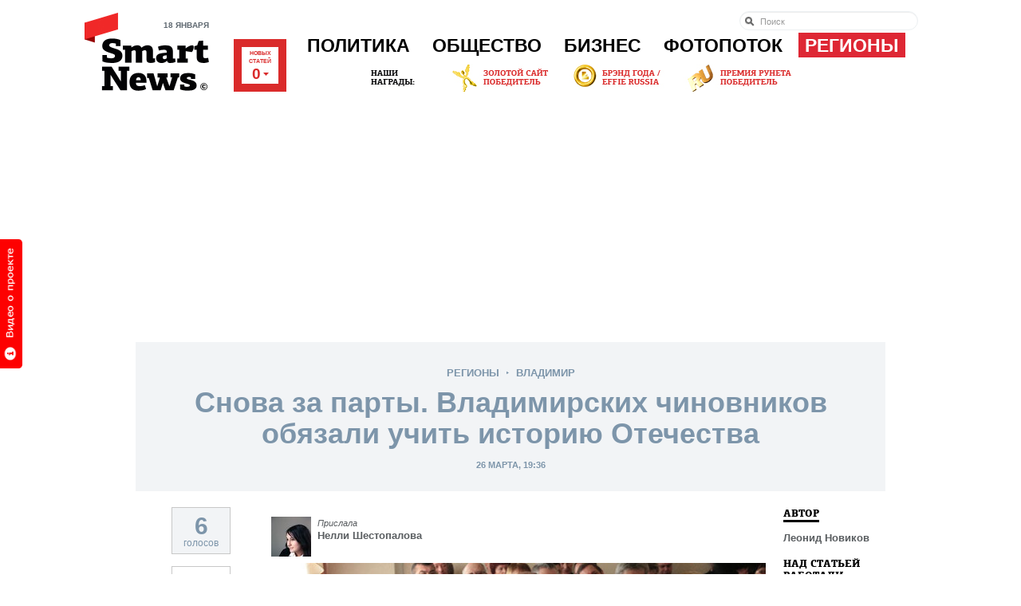

--- FILE ---
content_type: text/html; charset=Windows-1251
request_url: https://smartnews.ru/regions/vladimir/17016.html
body_size: 22311
content:
<!DOCTYPE html>
<html lang="ru" class="no-js">
<head>
	<title>Снова за парты. Владимирских чиновников обязали учить историю Отечества - Владимир - Регионы - SmartNews.ru</title>
	<meta http-equiv="Content-Type" content="text/html;charset=windows-1251">
	<meta http-equiv="Content-Language" content="ru">
	<meta name="copyright" content="copyright &copy;2011, SmartNews.ru">
	<meta name="robots" content="all">
	<meta content="IE=edge,chrome=1" http-equiv="X-UA-Compatible">
	<meta name="apple-itunes-app" content="app-id=576121137">
	<meta name="keywords" content="Регионы, Владимир" />
	<meta property="og:image" content="https://smartnews.ru/storage/c/2014/03/26/1395838783_683382_25.jpg">
	<link rel="image_src" href="https://smartnews.ru/storage/c/2014/03/26/1395838783_683382_25.jpg">
	<meta property="og:title" content="Снова за парты. Владимирских чиновников обязали учить историю Отечества - Владимир - Регионы - SmartNews.ru">
	<link rel="mrc__share_title" content="Снова за парты. Владимирских чиновников обязали учить историю Отечества - Владимир - Регионы - SmartNews.ru">
	<link rel="shortcut icon" href="/favicon.ico" type="image/x-icon" />
	<link href="https://smartnews.ru/css/fonts.css?270" rel="stylesheet" type="text/css">
	<link href="https://smartnews.ru/css/styles.css?270" rel="stylesheet" type="text/css">
	<link href="https://cdn.smartnews.ru/css/sochi2014.css?270" rel="stylesheet" type="text/css">
	<link href="/css/displays.css?270" rel="stylesheet" type="text/css">
	<link href="/css/temp.css?270" rel="stylesheet" type="text/css">
	<!--[if lt IE 8]>
		<link href="/css/ie.css?270" rel="stylesheet" type="text/css">
	<![endif]-->
	<!--[if IE 8]>
		<link href="/css/ie8.css?270" rel="stylesheet" type="text/css">
	<![endif]-->
	<script type="text/javascript" src="https://cdn.smartnews.ru/js/ZeroClipboard.js"></script>
	<script type="text/javascript">ZeroClipboard.setMoviePath( 'https://cdn.smartnews.ru/flash/ZeroClipboard.swf' );</script>
	<script src="https://cdn.smartnews.ru/js/modernizr.js"></script>
	<script src="https://cdn.smartnews.ru/js/prototype.js"></script>
	<script src="/js/common.js?270"></script>
	<link rel="stylesheet" type="text/css" href="https://cdn.smartnews.ru/css/fileuploader.css">
	<script type="text/javascript" charset="windows-1251" src="https://cdn.smartnews.ru/js/fileuploader.js?270"></script>
	<script type="text/javascript" src="//yandex.st/share/share.js" charset="utf-8"></script>
	<script src="https://cdn.smartnews.ru/js/article.js?270"></script>
	<script type="text/javascript" src="https://cdn.connect.mail.ru/js/loader.js"></script>
	<script type="text/javascript" src="https://cdn.smartnews.ru/js/scriptaculous/scriptaculous.js?load=effects,slider,builder,controls"></script>
	<script type="text/javascript" src="https://cdn.smartnews.ru/js/carousel.js?1"></script>
	<script type="text/javascript" charset="windows-1251" src="https://cdn.smartnews.ru/js/auth.js?270"></script>
	<script type="text/javascript" src="//vk.com/js/api/openapi.js?116"></script>
	<script type="text/javascript">VK.init({apiId: 3832036, onlyWidgets: false});</script>
	<!--[if lt IE 9]>
		<script src="https://cdn.smartnews.ru/js/PIE.js"></script>
		<script src="https://cdn.smartnews.ru/js/selectivizr.js"></script>
	<![endif]-->
	<script type="text/javascript">
	var _gaq = _gaq || [];
	_gaq.push(['_setAccount', 'UA-34636870-1']);
	_gaq.push(['_setDomainName', 'smartnews.ru']);
	_gaq.push(['_trackPageview']);
	(function() {
	var ga = document.createElement('script'); ga.type = 'text/javascript'; ga.async = true;
	ga.src = ('https:' == document.location.protocol ? 'https://ssl' : 'http://www') + '.google-analytics.com/ga.js';
	var s = document.getElementsByTagName('script')[0]; s.parentNode.insertBefore(ga, s);
	})();
	</script>
</head>
<body class="p-article">

<a id="welcome_tab" href="#" onclick="return showPromoVideo('promo');"><img src="/i/button-welcome-video.png" height="162" width="33" alt=""></a>
<div class="l-wrapper">
	<!--LiveInternet counter--><script type="text/javascript"><!--
	new Image().src = "//counter.yadro.ru/hit?r"+
	escape(document.referrer)+((typeof(screen)=="undefined")?"":
	";s"+screen.width+"*"+screen.height+"*"+(screen.colorDepth?
	screen.colorDepth:screen.pixelDepth))+";u"+escape(document.URL)+
	";"+Math.random();//--></script><!--/LiveInternet-->
	<header class="l-header g-clearfix">
		<div class="b-head g-clearfix">
			<div class="b-logo-wrap">
				<p class="b-head-date">18 января</p>
				<a href="/" class="b-logo">
					<img src="/i/logo.png?1" height="67" width="135" alt="">
					<i class="b-logo-beta"></i>
				</a>
			</div>
			<div class="b-media-all">
				Новых<br/>статей<br><strong id="refresh_count">0<i></i></strong>
			</div>
			<ul class="b-auth-menu g-clearfix" style="margin-bottom: 1px;">
			</ul>
			<nav class="b-menu">
				<ul class="b-menu-list g-clearfix">
					<li class="b-menu-item">
						<a href="/politics/">Политика</a>
						<div class="b-submenu">
							<div class="b-submenu-inner g-clearfix">
								<div class="b-submenu-col-1">
									<ul class="b-submenu-menu">
										<li><a href="/politics/authorities/">Власть</a></li>
										<li><a href="/politics/russia/">В России</a></li>
										<li><a href="/politics/world/">В мире</a></li>
										<li><a href="/politics/initiatives/">Инициативы</a></li>
										<li><a href="/politics/compatriots/">Соотечественники</a></li>
									</ul>
								</div>
								<div class="b-submenu-col-2">
				<div class="b-unit b-unit-full">
					<a href="/politics/authorities/20255.html">
						<img src="/storage/c/2019/04/29/1556540832_886261_0.jpg" alt="Достижения из древности. Путин назвал трудолюбие частью характера россиян" title="Достижения из древности. Путин назвал трудолюбие частью характера россиян" />
						<span class="b-unit-overlay"></span>

						<div class="b-unit-content">
							<div class="b-unit-content-wrap">
								<div class="b-unit-meta">29 апреля, 1 автор</div>
								<h3 class="b-unit-title b-submenu-name"><span>Достижения из древности. Путин назвал трудолюбие частью характера россиян</span></h3>
							</div>
						</div>
					</a>
				</div>

								</div>
								<div class="b-submenu-col-3">
				<div class="b-unit b-unit-full">
					<a href="/politics/authorities/20251.html">
						<img src="/storage/c/2019/04/29/1556535960_660953_97.jpg" alt="По новым правилам. Майские указы в этом году коснутся ветеранов, дольщиков, автомобилистов и банков" title="По новым правилам. Майские указы в этом году коснутся ветеранов, дольщиков, автомобилистов и банков" />
						<span class="b-unit-overlay"></span>

						<div class="b-unit-content">
							<div class="b-unit-content-wrap">
								<div class="b-unit-meta">29 апреля, 1 автор</div>
								<h3 class="b-unit-title b-submenu-name"><span>По новым правилам. Майские указы в этом году коснутся ветеранов, дольщиков...</span></h3>
							</div>
						</div>
					</a>
				</div>

								</div>
								<div class="b-submenu-col-4">
									<div class="b-unit b-unit-short">
										<p class="b-unit-meta"><a href="/politics/authorities/20258.html">13 апреля 07:20</a></p>
										<h3 class="b-unit-title"><a href="/politics/authorities/20258.html">Декларация доходов. Медведев за 2018 год заработал больше Путина</a></h3>
									</div>
									<div class="b-unit b-unit-short">
										<p class="b-unit-meta"><a href="/politics/authorities/20259.html">12 апреля 20:26</a></p>
										<h3 class="b-unit-title"><a href="/politics/authorities/20259.html">Неактуальный срок. Путин объявил, что призыв в армию скоро уйдет...</a></h3>
									</div>
									<div class="b-unit b-unit-short">
										<p class="b-unit-meta"><a href="/politics/initiatives/20256.html">11 апреля 06:50</a></p>
										<h3 class="b-unit-title"><a href="/politics/initiatives/20256.html">Сдержать нарушителей. ГИБДД хочет ужесточить штрафы за...</a></h3>
									</div>
								</div>
							</div>
						</div>
					</li>
					<li class="b-menu-item">
						<a href="/society/">Общество</a>
						<div class="b-submenu">
							<div class="b-submenu-inner g-clearfix">
								<div class="b-submenu-col-1">
									<ul class="b-submenu-menu">
										<li><a href="/society/life/">Жизнь</a></li>
										<li><a href="/society/incidents/">Происшествия</a></li>
										<li><a href="/society/tech/">Технологии</a></li>
										<li><a href="/society/entertainment/">Развлечения</a></li>
										<li><a href="/society/sport/">Спорт</a></li>
										<li><a href="/society/from-readers/">Статьи от читателей</a></li>
									</ul>
								</div>
								<div class="b-submenu-col-2">
				<div class="b-unit b-unit-full">
					<a href="/society/incidents/20257.html">
						<img src="/storage/c/2019/04/30/1556614687_767850_9.jpg" alt="Стабилизация и контроль. Противопожарный режим введен в 22 регионах России" title="Стабилизация и контроль. Противопожарный режим введен в 22 регионах России" />
						<span class="b-unit-overlay"></span>

						<div class="b-unit-content">
							<div class="b-unit-content-wrap">
								<div class="b-unit-meta">30 апреля, 1 автор</div>
								<h3 class="b-unit-title b-submenu-name"><span>Стабилизация и контроль. Противопожарный режим введен в 22 регионах России</span></h3>
							</div>
						</div>
					</a>
				</div>

								</div>
								<div class="b-submenu-col-3">
				<div class="b-unit b-unit-full">
					<a href="/society/life/20261.html">
						<img src="/storage/c/2019/04/30/1556621252_790981_97.jpg" alt="Яичница опасна для диабетиков. Российский специалист оспорил исследование британских ученых" title="Яичница опасна для диабетиков. Российский специалист оспорил исследование британских ученых" />
						<span class="b-unit-overlay"></span>

						<div class="b-unit-content">
							<div class="b-unit-content-wrap">
								<div class="b-unit-meta">15 апреля, 1 автор</div>
								<h3 class="b-unit-title b-submenu-name"><span>Яичница опасна для диабетиков. Российский специалист оспорил исследование британских...</span></h3>
							</div>
						</div>
					</a>
				</div>

								</div>
								<div class="b-submenu-col-4">
									<div class="b-unit b-unit-short">
										<p class="b-unit-meta"><a href="/society/incidents/20260.html">14 апреля 13:39</a></p>
										<h3 class="b-unit-title"><a href="/society/incidents/20260.html">Быстрое распространение. МЧС советует тушить пожар на кухне...</a></h3>
									</div>
									<div class="b-unit b-unit-short">
										<p class="b-unit-meta"><a href="/society/life/20253.html"> 9 апреля 08:05</a></p>
										<h3 class="b-unit-title"><a href="/society/life/20253.html">Самочувствие населения. В России снизилось число разводов</a></h3>
									</div>
									<div class="b-unit b-unit-short">
										<p class="b-unit-meta"><a href="/society/life/20254.html"> 8 апреля 18:12</a></p>
										<h3 class="b-unit-title"><a href="/society/life/20254.html">Танцевальная дорога. Россияне назвали лучшие песни для поездки в...</a></h3>
									</div>
								</div>
							</div>
						</div>
					</li>
					<li class="b-menu-item">
						<a href="/business/">Бизнес</a>
						<div class="b-submenu">
							<div class="b-submenu-inner g-clearfix">
								<div class="b-submenu-col-1">
									<ul class="b-submenu-menu">
										<li><a href="/business/made-in-russia/" style="color:#064F28">РСХБ: Сделано в&nbsp;России</a></li>
										<li><a href="/business/money/">Личные деньги</a></li>
										<li><a href="/business/companies/">Компании</a></li>
										<li><a href="/business/trends/">Тенденции</a></li>
										<li><a href="/business/ratings/">Рейтинги</a></li>
									</ul>
								</div>
								<div class="b-submenu-col-2">
				<div class="b-unit b-unit-full">
					<a href="/business/trends/20242.html">
						<img src="/storage/c/2019/03/31/1554059072_862240_59.jpg" alt="Экономия бюджета. Электронные ПТС начнут работать в России в ноябре 2019" title="Экономия бюджета. Электронные ПТС начнут работать в России в ноябре 2019" />
						<span class="b-unit-overlay"></span>

						<div class="b-unit-content">
							<div class="b-unit-content-wrap">
								<div class="b-unit-meta">30 марта, 1 автор</div>
								<h3 class="b-unit-title b-submenu-name"><span>Экономия бюджета. Электронные ПТС начнут работать в России в ноябре 2019</span></h3>
							</div>
						</div>
					</a>
				</div>

								</div>
								<div class="b-submenu-col-3">
				<div class="b-unit b-unit-full">
					<a href="/business/trends/20227.html">
						<img src="/storage/c/2019/02/11/1549859567_753528_0.jpg" alt="Доступные везунчики. Названы регионы с самым дешевым бензином" title="Доступные везунчики. Названы регионы с самым дешевым бензином" />
						<span class="b-unit-overlay"></span>

						<div class="b-unit-content">
							<div class="b-unit-content-wrap">
								<div class="b-unit-meta">11 февраля, 1 автор</div>
								<h3 class="b-unit-title b-submenu-name"><span>Доступные везунчики. Названы регионы с самым дешевым бензином</span></h3>
							</div>
						</div>
					</a>
				</div>

								</div>
								<div class="b-submenu-col-4">
									<div class="b-unit b-unit-short">
										<p class="b-unit-meta"><a href="/business/trends/20179.html"> 3 декабря 05:49</a></p>
										<h3 class="b-unit-title"><a href="/business/trends/20179.html">Более 100 тысяч рублей. В северных регионах России самые высокие...</a></h3>
									</div>
									<div class="b-unit b-unit-short">
										<p class="b-unit-meta"><a href="/business/trends/20165.html">20 ноября 12:14</a></p>
										<h3 class="b-unit-title"><a href="/business/trends/20165.html">Региональная особенность. Зарплаты в России в 2019 году вырастут...</a></h3>
									</div>
									<div class="b-unit b-unit-short">
										<p class="b-unit-meta"><a href="/business/companies/20139.html">21 октября 19:33</a></p>
										<h3 class="b-unit-title"><a href="/business/companies/20139.html">Обновление биллинга. Фонд Typhoon закрыл самую крупную сделку на...</a></h3>
									</div>
								</div>
							</div>
						</div>
					</li>
					<li class="b-menu-item">
						<a href="/photostream/">Фотопоток</a>
						<div class="b-submenu">
							<div class="b-submenu-inner g-clearfix">
								<div class="b-submenu-col-1" style="background: none; padding: 0; width: 242px; overflow: hidden; height: auto;">
				<div class="b-unit b-unit-full">
					<a href="/photostream/1251.html">
						<img src="/storage/c/2012/10/24/1351078147_759327_84.jpg" alt="Зоопарк МВД в Краснодаре" title="Зоопарк МВД в Краснодаре" />
						<span class="b-unit-overlay"></span>

						<div class="b-unit-content">
							<div class="b-unit-content-wrap">
								<div class="b-unit-meta">22 сентября, 22 автора</div>
								<h3 class="b-unit-title b-submenu-name"><span>Зоопарк МВД в Краснодаре</span></h3>
							</div>
						</div>
					</a>
				</div>

								</div>
								<div class="b-submenu-col-2">
				<div class="b-unit b-unit-full">
					<a href="/photostream/8426.html">
						<img src="/storage/c/2013/07/03/1372836146_976762_12.jpg" alt="Крупнейшая авиабаза Сибири" title="Крупнейшая авиабаза Сибири" />
						<span class="b-unit-overlay"></span>

						<div class="b-unit-content">
							<div class="b-unit-content-wrap">
								<div class="b-unit-meta">22 июля, 1 автор</div>
								<h3 class="b-unit-title b-submenu-name"><span>Крупнейшая авиабаза Сибири</span></h3>
							</div>
						</div>
					</a>
				</div>

								</div>
								<div class="b-submenu-col-3">
				<div class="b-unit b-unit-full">
					<a href="/photostream/12751.html">
						<img src="/storage/c/2013/11/07/1383816140_674454_90.jpg" alt="Как добывают золото" title="Как добывают золото" />
						<span class="b-unit-overlay"></span>

						<div class="b-unit-content">
							<div class="b-unit-content-wrap">
								<div class="b-unit-meta">02 июля, 1 автор</div>
								<h3 class="b-unit-title b-submenu-name"><span>Как добывают золото</span></h3>
							</div>
						</div>
					</a>
				</div>

								</div>
								<div class="b-submenu-col-4">
									<div class="b-unit b-unit-short">
										<p class="b-unit-meta"><a href="/photostream/18242.html">26 июня 15:43</a></p>
										<h3 class="b-unit-title"><a href="/photostream/18242.html">Прощание с кадетством</a></h3>
									</div>
									<div class="b-unit b-unit-short">
										<p class="b-unit-meta"><a href="/photostream/18174.html">24 июня 18:14</a></p>
										<h3 class="b-unit-title"><a href="/photostream/18174.html">Выпуск спецсигналов</a></h3>
									</div>
									<div class="b-unit b-unit-short">
										<p class="b-unit-meta"><a href="/photostream/18142.html">19 июня 16:21</a></p>
										<h3 class="b-unit-title"><a href="/photostream/18142.html">Розовая соль крымского озера</a></h3>
									</div>
								</div>
							</div>
						</div>
					</li>
					<li class="b-menu-item b-menu-item-active b-menu-item-regions">
						<a href="/regions/">Регионы</a>
						<div class="b-submenu">
							<div class="b-submenu-inner g-clearfix">
								<div class="b-submenu-regions">
									<ul>
										<li><a href="/regions/crimea/">Крым<img style="position: absolute; margin-left: 2px; bottom: 8px;" src="/i/new-region.png"></a></li>
										<li><a href="/regions/arhangelsk/">Архангельск</a></li>
										<li><a href="/regions/astrahan/">Астрахань</a></li>
										<li><a href="/regions/barnaul/">Барнаул</a></li>
										<li><a href="/regions/belgorod/">Белгород</a></li>
										<li><a href="/regions/birobidjan/">Биробиджан</a></li>
										<li><a href="/regions/blagoveschensk/">Благовещенск</a></li>
										<li><a href="/regions/bryansk/">Брянск</a></li>
										<li><a href="/regions/vnovgorod/">Великий Новгород</a></li>
										<li><a href="/regions/vladivostok/">Владивосток</a></li>
										<li><a href="/regions/vladimir/">Владимир</a></li>
										<li><a href="/regions/volgograd/">Волгоград</a></li>
										<li><a href="/regions/vologda/">Вологда</a></li>
										<li><a href="/regions/voronezh/">Воронеж</a></li>
										<li><a href="/regions/ekaterinburg/">Екатеринбург</a></li>
										<li><a href="/regions/ivanovo/">Иваново</a></li>
										<li><a href="/regions/izhevsk/">Ижевск</a></li>
										<li><a href="/regions/irkutsk/">Иркутск</a></li>
										<li><a href="/regions/yoshkarola/">Йошкар-Ола</a></li>
										<li><a href="/regions/kazan/">Казань</a></li>
										<li><a href="/regions/kaliningrad/">Калининград</a></li>
									</ul>
									<ul>
										<li><a href="/regions/kaluga/">Калуга</a></li>
										<li><a href="/regions/kemerovo/">Кемерово</a></li>
										<li><a href="/regions/kirov/">Киров</a></li>
										<li><a href="/regions/kostroma/">Кострома</a></li>
										<li><a href="/regions/krasnodar/">Краснодар</a></li>
										<li><a href="/regions/krasnoyarsk/">Красноярск</a></li>
										<li><a href="/regions/kurgan/">Курган</a></li>
										<li><a href="/regions/kursk/">Курск</a></li>
										<li><a href="/regions/moscow/">Москва</a></li>
										<li><a href="/regions/murmansk/">Мурманск</a></li>
										<li><a href="/regions/naryan-mar/">Нарьян-Мар</a></li>
										<li><a href="/regions/nnovgorod/">Нижний Новгород</a></li>
										<li><a href="/regions/novosibirsk/">Новосибирск</a></li>
										<li><a href="/regions/omsk/">Омск</a></li>
										<li><a href="/regions/orenburg/">Оренбург</a></li>
										<li><a href="/regions/penza/">Пенза</a></li>
										<li><a href="/regions/perm/">Пермь</a></li>
										<li><a href="/regions/petrozavodsk/">Петрозаводск</a></li>
										<li><a href="/regions/mosobl/">Подмосковье</a></li>
										<li><a href="/regions/pskov/">Псков</a></li>
										<li><a href="/regions/rostov-na-donu/">Ростов-на-Дону</a></li>
									</ul>
									<ul>
										<li><a href="/regions/ryazan/">Рязань</a></li>
										<li><a href="/regions/spb/">Санкт-Петербург</a></li>
										<li><a href="/regions/sevkav/">Северный Кавказ</a></li>
										<li><a href="/regions/saransk/">Саранск</a></li>
										<li><a href="/regions/samara/">Самара</a></li>
										<li><a href="/regions/saratov/">Саратов</a></li>
										<li><a href="/regions/sahalin/">Сахалин</a></li>
										<li><a href="/regions/stavropol/">Ставрополь</a></li>
										<li><a href="/regions/tomsk/">Томск</a></li>
										<li><a href="/regions/tula/">Тула</a></li>
										<li><a href="/regions/tymen/">Тюмень</a></li>
										<li><a href="/regions/ulianovsk/">Ульяновск</a></li>
										<li><a href="/regions/ula-ude/">Улан-Удэ</a></li>
										<li><a href="/regions/ufa/">Уфа</a></li>
										<li><a href="/regions/habarovsk/">Хабаровск</a></li>
										<li><a href="/regions/chelyabinsk/">Челябинск</a></li>
										<li><a href="/regions/chita/">Чита</a></li>
										<li><a href="/regions/cheboksary/">Чебоксары</a></li>
										<li><a href="/regions/elista/">Элиста</a></li>
										<li><a href="/regions/yakutsk/">Якутск</a></li>
										<li><a href="/regions/yar/">Ярославль</a></li>
									</ul>
									<ul>
									</ul>
								</div>
								<div class="b-submenu-your-region">
									<a href="/about/" class="g-button">Smart News в вашем городе</a>
								</div>
							</div>
						</div>
					</li>
				</ul>
			</nav>

			<form class="b-head-search" action="/search/" style="top: 14px;">
				<input type="search" results="10" placeholder="Поиск" maxlength="80" size="20" name="text">
			</form>
			<div class="b-our-awards">
				<img src="/i/site-awards-banner.jpg">
				<a href="/business/companies/12229.html" style="display: block; position: absolute; top: 0; left: 100px; height: 35px; width: 125px; text-indent: -1000em;">
				</a>
				<a href="/business/companies/7443.html" style="display: block; position: absolute; left: 255px; top: 0; height: 35px; width: 115px; text-indent: -1000em;">
				</a>
				<a href="/business/companies/13239.html" style="display: block; position: absolute; left: 400px; top: 0; height: 35px; width: 130px; text-indent: -1000em;">
				</a>
			</div>
		</div>
<div class="b-specproject-banner" style="text-align: center;">
	<script async src="//pagead2.googlesyndication.com/pagead/js/adsbygoogle.js"></script>
<!-- smartnews-horizontal-1 -->
<ins class="adsbygoogle"
     style="display:block"
     data-ad-client="ca-pub-0325041585969245"
     data-ad-slot="1597134085"
     data-ad-format="auto"></ins>
<script>
(adsbygoogle = window.adsbygoogle || []).push({});
</script>
</div>

	</header>
	<div class="l-content g-clearfix">

		<script language="javascript">
			document.observe("dom:loaded", function() { 
				enableArticleScrolledSidebar();
				calculateSocialCounters('17016', 3832036, 1500, 300, 100, 'https://smartnews.ru/regions/vladimir/17016.html');
			});
		</script>
		<div style="height:0;">
			<script language="javascript">document.write("<img src=\"https://smartnews.ru/views_counter/?id="+"17016"+"&class="+"SmartNews::Content::Article"+"&"+Math.random()+"\" width=\"0\" height=\"0\">");</script>
			<noscript><img src="https://smartnews.ru/views_counter/id=17016&class=SmartNews::Content::Article" width="0" height="0"></noscript>
			<input type="hidden" id="control_charset" value="Контроль">
		</div>
		<div class="b-hidden-main-menu">
			<a href="#" onclick="$('hidden-menu').toggle(); return false;">Выберите раздел &darr;</a>
			<div style="display: none;" id="hidden-menu">
				<div><a href="/politics/">Политика</a></div>
				<div><a href="/society/">Общество</a></div>
				<div><a href="/business/">Бизнес</a></div>
			</div>
		</div>
		<header class="b-article-head">
			<div class="b-article-category">
				<a href="/regions/">Регионы</a>
				<span class="b-article-category-delim">&gt;</span>
				<a href="/regions/vladimir/">Владимир</a>
				
			</div>
			<h1 class="b-article-title">Снова за парты. Владимирских чиновников обязали учить историю Отечества</h1>
			<div class="b-article-date">
				26 марта, 19:36
			</div>
		</header>
		<section class="b-article g-clearfix">
			<div class="b-article-column">

				
				<div class="b-article-pr" id="floated-rating-block">
					<div id="rating-value" style="border: 1px solid #C8C8C8; margin: 0 0 15px 45px; width: 72px; background-color: #f2f4f6; color: #7d95aa; text-align: center; padding: 15px 0 5px 0; line-height: 15px;">
						<span style="font-size: 30px; font-weight: bold;">6</span><br>голосов
					</div>
					<ul class="b-article-share">
						<li>
							<div class="fb-like" data-href="https://smartnews.ru/regions/vladimir/17016.html" data-send="false" data-layout="box_count" data-width="56" data-show-faces="false"></div>
						</li>
						<li>
							<a href="https://twitter.com/share" class="twitter-share-button" data-lang="en" data-count="vertical" data-url="https://smartnews.ru/regions/vladimir/17016.html" data-text="Снова за парты. Владимирских чиновников обязали учить историю Отечества" data-via="smartnewsru">Tweet</a>
						</li>
						<li>
							<div id="vk_like_top"></div>
							<script type="text/javascript">VK.Widgets.Like("vk_like_top", {type: "vertical", pageUrl: "https://smartnews.ru/regions/vladimir/17016.html"});</script>
						</li>
						<li>
							<a target="_blank" class="mrc__plugin_uber_like_button" href="https://connect.mail.ru/share?url=https://smartnews.ru/regions/vladimir/17016.html" data-mrc-config="{'nt' : '1', 'cm' : '1', 'ck' : '1', 'sz' : '20', 'st' : '1', 'tp' : 'mm', 'vt' : '1', 'width' : '40px'}">Нравится</a>
						</li>
						<li>
							<a target="_blank" class="mrc__plugin_uber_like_button" href="https://connect.mail.ru/share?url=https://smartnews.ru/regions/vladimir/17016.html" data-mrc-config="{'nt' : '1', 'cm' : '1', 'ck' : '1', 'sz' : '20', 'st' : '1', 'tp' : 'ok', 'vt' : '1', 'width' : '40px'}">Нравится</a>
							<script src="https://cdn.connect.mail.ru/js/loader.js" type="text/javascript" charset="UTF-8"></script>
						</li>
					</ul>
					<div class="b-article-rating" id="rating" data-likes-count="6">
<p>Понравился материал?<br>нажми &darr;</p>
<div class="b-article-rating_box">
	<a href="#" class="b-article-rating_btn" onclick="return likeObj('17016');">Было интересно!</a>
</div>

					</div>
				</div>

				<div class="b-article-body" id="article-content">
<div class="b-article-part g-clearfix" id="item-256523">
				<div class="b-article-part-author">
					<a href="/profile/371/"><img src="/storage/u/3/7/371/1352205850_716594_32.jpg" width="50" height="50" class="b-article-part-author-pic" alt=""></a>
					<h5 class="b-article-part-author-name"><em class="b-article-part-author-name-prefix">Прислала</em><br> <a href="/profile/371/">Нелли Шестопалова</a></h5>
				</div>

	<div class="b-article-part-inner">
		<div class="b-article-part-inner-text">
			<article class="b-article-pic">
				<p><a href="#" onclick="return showItemPhoto('17016', 'SmartNews::Content::Article', '256523');"><img src="/storage/c/2014/03/26/1395838795_401566_64.jpg" alt="" title="" /></a></p>
	 			<figcaption><p> Фото: <a href="http://gubernator33.ru/" target="_blank" rel="nofollow">официальный сайт губернатора Владимирской области</a> </p></figcaption>
			</article>
		</div>
	</div>
</div>

<div class="b-article-part g-clearfix" id="item-256507">

	<div class="b-article-part-inner">
		<div class="b-article-part-inner-text">
			<p>
	<em>Владимирским чиновникам будут давать уроки отечественной истории. В ходе лекций, которые прочтут специалисты местного госуниверситета, чиновники узнают об&nbsp;эпохах царствования Петра I и&nbsp;Екатерины II, реформах местного самоуправления (земства) в&nbsp;дореволюционной России и&nbsp;опыте управления Владимирской губернией в&nbsp;ХIX<em>&ndash;</em>XX веках. </em></p>
<p>
	Владимирский губернатор Светлана Орлова распорядилась преподать чиновникам областной администрации курс отечественной истории. Как выяснили SmartNews, клерки прослушают курс из&nbsp;пяти лекций по&nbsp;российской истории, от&nbsp;эпохи Петра Великого до&nbsp;земских реформ, в&nbsp;связи с&nbsp;проведением этим летом во&nbsp;Владимире форума &laquo;Историко-культурное наследие России&raquo;.
<p>
	Решение губернатора на&nbsp;историческом факультете Владимирского госуниверситета (ВлГУ) оценили положительно. В июне во&nbsp;Владимир приедут не&nbsp;только сенаторы, но&nbsp;и крупные специалисты в&nbsp;области отечественной истории. Будет крайне неловко, если кто-то из&nbsp;владимирских клерков перепутает годы царствования Анны Иоанновны и&nbsp;Екатерины II, не&nbsp;говоря уже об&nbsp;истории покорения Крыма Потемкиным-Таврическим. Знать назубок российскую историю, которой, по&nbsp;определению классика, не&nbsp;только можно, но&nbsp;и должно гордиться,&nbsp;&mdash; станет обязанностью каждого госслужащего.

			
		</div>
	</div>
</div>
<div class="b-article-part b-article-part-ext g-clearfix" id="item-256508">

	<div class="b-article-part-inner">
		<blockquote class="b-external-quote g-clearfix">
			<i class="b-external-quote-icon qt"></i>
			<div class="b-external-quote-text">
				<p>
	Ну, это делается в&nbsp;рамках подготовки к&nbsp;V парламентскому форуму &laquo;Историко-культурное наследие России&raquo;. Он в&nbsp;первый раз у&nbsp;нас проводится. Это своего рода ликбез будет проведен. Не с&nbsp;античных времен, конечно, будут давать уроки истории, по&nbsp;России только. Наверное, пригласят лекторов с&nbsp;исторического факультета университета. Надеюсь, что тех чиновников, у&nbsp;кого есть историческое образование, все же не&nbsp;будут привлекать.</p>
			</div>
			<div class="b-external-quote-meta">
				<a href="http://smartnews.ru" target="_blank" rel="nofollow" class="b-external-quote-author"><img src="/favicon.ico" style="position: static; top: auto; padding-right: 4px;"/>Илья Сидорцев, начальник отдела управления по связям со СМИ и общественностью администрации Владимирской области, SmartNews</a>
				<div style="padding-top: 10px;">
				<span class="b-external-quote-link" style="position:relative; margin-left: 0;" id="clip_cont_256508">
					<a href="https://smartnews.ru/regions/vladimir/17016.html#item-256508" id="clip_button_256508" class="copy_button"><i></i><span class="g-link-ajax">Ссылка на цитату</span></a>
				</span>
				<span class="b-external-quote-link" id="quote_share_256508">
					<span class="fuck"><i></i><span id="item-share-256508"></span></span>
				</span>
				</div>
			</div>
<script type="text/javascript">
var YaShareInstance = new Ya.share({
	element: 'item-share-256508',
	elementStyle: {
		'type': 'link',
		'text': 'Поделиться ссылкой на цитату',
		'quickServices': []
	},
	'link' : 'https://smartnews.ru/regions/vladimir/17016.html#item-256508',
	l10n: 'ru'
});
</script>
		</blockquote>
	</div>
</div>
<div class="b-article-part g-clearfix" id="item-256509">

	<div class="b-article-part-inner">
		<div class="b-sec-title-in-article"><h4 class="b-sec-title"><span>Справка  SmartNews</span></h4></div>
		<div class="b-article-part-inner-text">
			<p>
	<em>Повышать уровень грамотности чиновников сейчас взялись и&nbsp;в Омской области. Но там решили обучать химии сотрудников Министерства экономики, поскольку одно из&nbsp;профильных подразделений правительства было расформировано. Омские чиновники с&nbsp;воодушевлением восприняли начинание и&nbsp;даже выразили желание побывать на&nbsp;предприятиях нефтехимического комплекса. В прошлом году 30 чиновников администрации Элисты в&nbsp;Калмыкии были делегированы для&nbsp;изучения народных танцев. Пять лет назад в&nbsp;Ульяновске чиновников обязали учить английский язык и&nbsp;даже сдавать по&nbsp;нему экзамен.</em></p>
		</div>
	</div>
</div>
<div class="b-article-part g-clearfix" id="item-256510">

	<div class="b-article-part-inner">
		<div class="b-article-part-inner-text">
			<p>
	Владимирским чиновникам, можно сказать, повезло. Мало того что им не&nbsp;придется разбираться в&nbsp;формулах полимеров или&nbsp;стучать по&nbsp;сцене каблуками&nbsp;&mdash; читать курс истории им будет известный профессор Владимирского госуниверситета Елена Петровичева, заведующая кафедрой истории России.</p>
		</div>
	</div>
</div>
<div class="b-article-part b-article-part-ext g-clearfix" id="item-256511">

	<div class="b-article-part-inner">
		<blockquote class="b-external-quote g-clearfix">
			<i class="b-external-quote-icon qt"></i>
			<div class="b-external-quote-text">
				<p>
	<img alt="" class="g-image-align-left" src="/storage/c/2014/03/26/1395838190_583715_3.jpg" style="width: 65px; height: 65px;">Мне буквально вчера позвонили и&nbsp;предложили подготовить курс из&nbsp;пяти лекций. Я сама прочитаю лекцию по&nbsp;истории местного самоуправления России, про&nbsp;опыт организации земств. Другая тема&nbsp;&mdash; история управления Владимирской губернией в&nbsp;XIX&ndash;XX веках. Думаю, что такой курс для&nbsp;чиновников будет полезен. Даже наш президент Владимир Путин рассказывал, что часто, когда едет на&nbsp;работу, читает курс истории Ключевского. Конечно, наверное, уровень подготовки слушателей будет разным, но&nbsp;постараемся, чтобы все все поняли. Надо будет остановиться и&nbsp;на ключевых фигурах в&nbsp;российской истории&nbsp;&mdash; Петре I и&nbsp;Екатерине II.</p>
			</div>
			<div class="b-external-quote-meta">
				<a href="http://smartnews.ru" target="_blank" rel="nofollow" class="b-external-quote-author"><img src="/favicon.ico" style="position: static; top: auto; padding-right: 4px;"/>Елена Петровичева, профессор, завкафедрой истории России ВлГУ, SmartNews</a>
				<div style="padding-top: 10px;">
				<span class="b-external-quote-link" style="position:relative; margin-left: 0;" id="clip_cont_256511">
					<a href="https://smartnews.ru/regions/vladimir/17016.html#item-256511" id="clip_button_256511" class="copy_button"><i></i><span class="g-link-ajax">Ссылка на цитату</span></a>
				</span>
				<span class="b-external-quote-link" id="quote_share_256511">
					<span class="fuck"><i></i><span id="item-share-256511"></span></span>
				</span>
				</div>
			</div>
<script type="text/javascript">
var YaShareInstance = new Ya.share({
	element: 'item-share-256511',
	elementStyle: {
		'type': 'link',
		'text': 'Поделиться ссылкой на цитату',
		'quickServices': []
	},
	'link' : 'https://smartnews.ru/regions/vladimir/17016.html#item-256511',
	l10n: 'ru'
});
</script>
		</blockquote>
	</div>
</div>
<div class="b-article-part g-clearfix" id="item-256512">

	<div class="b-article-part-inner">
		<div class="b-article-part-inner-text">
			<p>
	Владимирский губернатор Светлана Орлова придает предстоящему форуму &laquo;Историко-культурное наследие России&raquo; особое значение. Его главная тема&nbsp;&mdash; возрождение и&nbsp;развитие исторических поселений страны.</p>
		</div>
	</div>
</div>
<div class="b-article-part b-article-part-ext g-clearfix" id="item-256513">

	<div class="b-article-part-inner">
		<blockquote class="b-external-quote g-clearfix">
			<i class="b-external-quote-icon qt"></i>
			<div class="b-external-quote-text">
				<p>
	<img alt="" class="g-image-align-left" src="/storage/c/2014/03/26/1395838270_795156_50.jpg" style="width: 65px; height: 65px;">Очень важно, чтобы все уровни власти понимали значение этого форума. Это не&nbsp;просто мы соберемся с&nbsp;Советом Федерации, поговорим, и&nbsp;все разъедутся, мы покажем всем на&nbsp;федеральном уровне, что такое историко-культурное наследие. Мы объединили специалистов, людям это интересно, все будут готовиться. Я думаю, что для&nbsp;продвижения области, даже на&nbsp;мировом уровне, это очень важно.</p>
			</div>
			<div class="b-external-quote-meta">
				<a href="http://www.vladtv.ru/society/51828/" target="_blank" rel="nofollow" class="b-external-quote-author">Светлана Орлова, губернатор Владимирской области, на сайте &#171;Влад-ТВ&#187;</a>
				<div style="padding-top: 10px;">
				<span class="b-external-quote-link" style="position:relative; margin-left: 0;" id="clip_cont_256513">
					<a href="https://smartnews.ru/regions/vladimir/17016.html#item-256513" id="clip_button_256513" class="copy_button"><i></i><span class="g-link-ajax">Ссылка на цитату</span></a>
				</span>
				<span class="b-external-quote-link" id="quote_share_256513">
					<span class="fuck"><i></i><span id="item-share-256513"></span></span>
				</span>
				</div>
			</div>
<script type="text/javascript">
var YaShareInstance = new Ya.share({
	element: 'item-share-256513',
	elementStyle: {
		'type': 'link',
		'text': 'Поделиться ссылкой на цитату',
		'quickServices': []
	},
	'link' : 'https://smartnews.ru/regions/vladimir/17016.html#item-256513',
	l10n: 'ru'
});
</script>
		</blockquote>
	</div>
</div>
<div class="b-article-part g-clearfix" id="item-256515">

	<div class="b-article-part-inner">
		<div class="b-col b-col-65">
			<h3 class="b-sec-title b-sec-title-media"><span>Видео</span></h3>
		</div>
		<div class="b-col b-col-587">
			<iframe width="585" height="438" src="//www.youtube.com/embed/Efuzi2ZgRVs?wmode=opaque" frameborder="0" allowfullscreen></iframe>
			<p>
	<em>Видео: ГТРК-Владимир</em></p>
		</div>
	</div>
</div>
<div class="b-article-part b-article-part-ext g-clearfix" id="item-256514">

	<div class="b-article-part-inner">
		<blockquote class="b-external-quote g-clearfix">
			<i class="b-external-quote-icon qt"></i>
			<div class="b-external-quote-text">
				<p>
	<img alt="" class="g-image-align-left" src="/storage/c/2014/03/26/1395838412_795718_45.jpg" style="width: 65px; height: 65px;">Пока еще не&nbsp;решено, будут ли лекторы приходить в&nbsp;областную администрацию, или&nbsp;чиновники будут ходить на&nbsp;лекции в&nbsp;университет. Ясно, что всех нам охватить не&nbsp;удастся. Во все подразделения будут разосланы извещения, и&nbsp;руководители сами решат, кого направить учиться.</p>
			</div>
			<div class="b-external-quote-meta">
				<a href="http://smartnews.ru" target="_blank" rel="nofollow" class="b-external-quote-author"><img src="/favicon.ico" style="position: static; top: auto; padding-right: 4px;"/>Елена Фадеева, замглавы комитета по вопросам государственной и муниципальной службы Владимирской области, SmartNews</a>
				<div style="padding-top: 10px;">
				<span class="b-external-quote-link" style="position:relative; margin-left: 0;" id="clip_cont_256514">
					<a href="https://smartnews.ru/regions/vladimir/17016.html#item-256514" id="clip_button_256514" class="copy_button"><i></i><span class="g-link-ajax">Ссылка на цитату</span></a>
				</span>
				<span class="b-external-quote-link" id="quote_share_256514">
					<span class="fuck"><i></i><span id="item-share-256514"></span></span>
				</span>
				</div>
			</div>
<script type="text/javascript">
var YaShareInstance = new Ya.share({
	element: 'item-share-256514',
	elementStyle: {
		'type': 'link',
		'text': 'Поделиться ссылкой на цитату',
		'quickServices': []
	},
	'link' : 'https://smartnews.ru/regions/vladimir/17016.html#item-256514',
	l10n: 'ru'
});
</script>
		</blockquote>
	</div>
</div>
<div class="b-article-part b-article-part-ext g-clearfix" id="item-256828">
				<div class="b-article-part-author">
					<a href="/profile/779/"><img src="/storage/u/7/7/779/1350986890_211554_2.jpg" width="50" height="50" class="b-article-part-author-pic" alt=""></a>
					<h5 class="b-article-part-author-name"><em class="b-article-part-author-name-prefix">Прислал</em><br> <a href="/profile/779/">Роман Кравчук</a></h5>
				</div>

	<div class="b-article-part-inner">
		<blockquote class="b-external-quote g-clearfix">
			<i class="b-external-quote-icon qt"></i>
			<div class="b-external-quote-text">
				<p>То, что многие не&nbsp;знают всех фактов из&nbsp;нашей истории, это печально. Но хорошо, что есть губернаторы, заботящиеся и&nbsp;о духовном развитии своих подчинённых. Такие лекции однозначно пойдут на&nbsp;пользу всем.</p>
			</div>
			<div class="b-external-quote-meta">
				<div style="padding-top: 10px;">
				<span class="b-external-quote-link" style="position:relative; margin-left: 0;" id="clip_cont_256828">
					<a href="https://smartnews.ru/regions/vladimir/17016.html#item-256828" id="clip_button_256828" class="copy_button"><i></i><span class="g-link-ajax">Ссылка на цитату</span></a>
				</span>
				<span class="b-external-quote-link" id="quote_share_256828">
					<span class="fuck"><i></i><span id="item-share-256828"></span></span>
				</span>
				</div>
			</div>
<script type="text/javascript">
var YaShareInstance = new Ya.share({
	element: 'item-share-256828',
	elementStyle: {
		'type': 'link',
		'text': 'Поделиться ссылкой на цитату',
		'quickServices': []
	},
	'link' : 'https://smartnews.ru/regions/vladimir/17016.html#item-256828',
	l10n: 'ru'
});
</script>
		</blockquote>
	</div>
</div>
<div class="b-specproject-banner" style="text-align: center;">
	<!-- Яндекс.Директ -->
<div id="yandex_ad"></div>
<script type="text/javascript">
(function(w, d, n, s, t) {
    w[n] = w[n] || [];
    w[n].push(function() {
        Ya.Direct.insertInto(144635, "yandex_ad", {
            ad_format: "direct",
            font_size: 0.9,
            font_family: "arial",
            type: "vertical",
            limit: 4,
            title_font_size: 3,
            links_underline: true,
            site_bg_color: "FFFFFF",
            title_color: "CC0000",
            url_color: "000000",
            text_color: "000000",
            hover_color: "666666",
            sitelinks_color: "CC0000",
            favicon: true,
            no_sitelinks: false
        });
    });
    t = d.getElementsByTagName("script")[0];
    s = d.createElement("script");
    s.src = "//an.yandex.ru/system/context.js";
    s.type = "text/javascript";
    s.async = true;
    t.parentNode.insertBefore(s, t);
})(window, document, "yandex_context_callbacks");
</script>

<script async src="//pagead2.googlesyndication.com/pagead/js/adsbygoogle.js"></script>
<!-- smartnews-after-text -->
<ins class="adsbygoogle"
     style="display:inline-block;width:300px;height:250px"
     data-ad-client="ca-pub-0325041585969245"
     data-ad-slot="4793312486"></ins>
<script>
(adsbygoogle = window.adsbygoogle || []).push({});
</script>

<script async src="//pagead2.googlesyndication.com/pagead/js/adsbygoogle.js"></script>
<!-- smartnews-after-text-2 -->
<ins class="adsbygoogle"
     style="display:inline-block;width:300px;height:250px"
     data-ad-client="ca-pub-0325041585969245"
     data-ad-slot="3111966081"></ins>
<script>
(adsbygoogle = window.adsbygoogle || []).push({});
</script>
</div>


				</div>

				<div class="b-article-about" id="authors-and-badges">
					<div class="b-article-editors">
						<h3 class="b-sec-title"><span>Автор</span></h3>
						<p>Леонид Новиков</p>
					</div>
					<div class="b-article-editors" id="article_editors">
					<h3 class="b-sec-title">Над статьей <span>работали</span></h3>
					<p>
						Нелли Шестопалова, 
						Роман Кравчук, 
						Михаил Виноградов
					</p>

					</div>
				</div>

				<div class="b-article-tags g-clearfix">
					<h4 class="b-article-tags-title">Темы:</h4>
					<ul class="b-article-tags-list" style="padding-left: 45px;">
						<li><a href="https://smartnews.ru/tags/1043.html"><span>Владимир</span></a></li>
						<li><a href="https://smartnews.ru/tags/7531.html"><span>История России</span></a></li>
						<li><a href="https://smartnews.ru/tags/4052.html"><span>уроки</span></a></li>
						<li><a href="https://smartnews.ru/tags/3729.html"><span>чиновники</span></a></li>
					</ul>
				</div>
				<div class="b-comments-head g-clearfix" id="comments-header">
					<i class="i-comments-head"></i>
					<p>
						5 комментариев к материалу.
					 	Показать <a href="#comments" class="g-link-ajax b-comments-head-link" onclick="showBestComments();" id="show_best_comments_button">отмеченные редакцией</a><a href="#comments" class="g-link-ajax b-comments-head-link g-hidden" onclick="showAllComments();" id="show_all_comments_button">все</a>
					</p>
				</div>
				<div class="b-comments" id="comments">
					<div class="b-comment g-clearfix" id="comment-101030">
						<div class="b-comment-inner g-clearfix">
							<div id="comment_mark_101030">
							</div>
							<div class="b-comment-head g-clearfix">
								<a href="https://smartnews.ru/profile/26200/" class="b-comment-author"><img src="/storage/u/2/6/26200/1382772962_702967_66.png" alt="">Рафаєль В. Макаров</a>
								<span class="b-comment-time" style="float: left; margin-left: 20px; margin-top: 3px;">26 марта 2014, 19:54</span>
							</div>
							<div class="b-comment-body g-clearfix" style="font-weight: normal;">
								<p>Чины государевы должны помнить свою историю. А то чего-нибудь по незнанию ляпнут или сделают, сраму после не оберёшься.</p>
							</div>
							<div class="b-comment-control" style="bottom:auto; margin-top: -3px;" id="comments_controll_101030">
							</div>
						</div>
					</div>
					<div id="comment-answer-101030" class="new-comment">
					</div>
					<div class="b-comment g-clearfix" id="comment-101108">
						<div class="b-comment-inner g-clearfix">
							<div id="comment_mark_101108">
							</div>
							<div class="b-comment-head g-clearfix">
								<a href="https://smartnews.ru/profile/36186/" class="b-comment-author"><img src="/storage/u/3/6/36186/1432329959_467570_38.jpg" alt="">Неонила Полякова</a>
								<span class="b-comment-time" style="float: left; margin-left: 20px; margin-top: 3px;">27 марта 2014, 08:09</span>
							</div>
							<div class="b-comment-body g-clearfix" style="font-weight: normal;">
								<p>Инициатива верная. И скажу, что профессорам, докторам и кандидатам различных наук тоже такие лекции не помешали бы. А то иной раз они публично говорят такое, что четко понимаешь: по истории Отечества им надо было ставить пожизненный "неуд".</p>
							</div>
							<div class="b-comment-control" style="bottom:auto; margin-top: -3px;" id="comments_controll_101108">
							</div>
						</div>
					</div>
					<div id="comment-answer-101108" class="new-comment">
					</div>
					<div class="b-comment g-clearfix" id="comment-101166">
						<div class="b-comment-inner g-clearfix">
							<div id="comment_mark_101166">
							</div>
							<div class="b-comment-head g-clearfix">
								<a href="https://smartnews.ru/profile/741/" class="b-comment-author"><img src="/storage/u/7/4/741/1350919966_599709_77.jpg" alt="">Анастасия Мичурина</a>
								<span class="b-comment-time" style="float: left; margin-left: 20px; margin-top: 3px;">27 марта 2014, 13:54</span>
							</div>
							<div class="b-comment-body g-clearfix" style="font-weight: normal;">
								<p>Только теперь чиновники собираются узнавать историю? Странно. А чем они занимались в школе и ВУЗе?</p>
							</div>
							<div class="b-comment-control" style="bottom:auto; margin-top: -3px;" id="comments_controll_101166">
							</div>
						</div>
					</div>
					<div id="comment-answer-101166" class="new-comment">
					</div>
					<div class="b-comment g-clearfix b-comment-marked" id="comment-101185">
						<div class="b-comment-inner g-clearfix">
							<div id="comment_mark_101185">
							<h3 class="b-sec-title">Отмечено<br><span>редакцией</span></h3>
							</div>
							<div class="b-comment-head g-clearfix">
								<a href="https://smartnews.ru/profile/779/" class="b-comment-author"><img src="/storage/u/7/7/779/1350986890_175259_90.jpg" alt="">Роман Кравчук</a>
								<span class="b-comment-time" style="float: left; margin-left: 20px; margin-top: 3px;">27 марта 2014, 14:46, Изменено: 27 марта 2014, 15:23</span>
							</div>
							<div class="b-comment-body g-clearfix" style="font-weight: normal;">
								<p>То, что многие не знают всех фактов из нашей истории, это печально. Но хорошо, что есть губернаторы, заботящиеся и о духовном развитии своих подчинённых. Такие лекции однозначно пойдут на пользу всем.</p>
							</div>
							<div class="b-comment-control" style="bottom:auto; margin-top: -3px;" id="comments_controll_101185">
							</div>
						</div>
					</div>
					<div id="comment-answer-101185" class="new-comment">
					</div>
					<div class="b-comment g-clearfix" id="comment-101207">
						<div class="b-comment-inner g-clearfix">
							<div id="comment_mark_101207">
							</div>
							<div class="b-comment-head g-clearfix">
								<a href="https://smartnews.ru/profile/872/" class="b-comment-author"><img src="/storage/u/8/7/872/1354261204_490641_42.jpg" alt="">Никита Облонский</a>
								<span class="b-comment-time" style="float: left; margin-left: 20px; margin-top: 3px;">27 марта 2014, 17:09</span>
							</div>
							<div class="b-comment-body g-clearfix" style="font-weight: normal;">
								<p>Чиновникам постоянно нужно поддерживать себя в хорошей интеллектуальной форме, должность, так сказать, обязывает. Поэтому какие-то курсы повышения квалификации им очень нужны, пусть учатся, может потом станут  грамотнее руководить.</p>
							</div>
							<div class="b-comment-control" style="bottom:auto; margin-top: -3px;" id="comments_controll_101207">
							</div>
						</div>
					</div>
					<div id="comment-answer-101207" class="new-comment">
					</div>

					<div class="b-comments-main-form new-comment active-comment-form" id="main-comment-form">

					</div>
					<a href="#" id="main-comment-buttom" class="g-button g-button-expand g-hidden" onclick="return toggleCommentAnswerForm(undefined, 17016, 'SmartNews::Content::Article', '1', '');" style="margin-top: 20px;"><span><span class="g-link-ajax">Добавить комментарий</span></span></a>
				</div>

			<section class="b-lifeonsite g-clearfix">
				<h2 class="b-lifeonsite-title"><span>Новое на сайте</span></h2>
				<div class="g-clearfix">
				<div class="b-col b-col-290">
					<div class="b-unit b-unit-life-in-main g-clearfix">
						<div class="b-unit-preview">
							<a href="/politics/authorities/20251.html"><img src="/storage/c/2019/04/29/1556535960_719393_26.jpg" alt="По новым правилам. Майские указы в этом году коснутся ветеранов, дольщиков, автомобилистов и банков" title="По новым правилам. Майские указы в этом году коснутся ветеранов, дольщиков, автомобилистов и банков" /></a>
						</div>
						<div class="b-unit-content">
							<div class="b-unit-content-wrap">
								<span class="b-unit-status">Новая статья</span>
								<p class="b-unit-meta">29 апреля</p>
								<h3 class="b-unit-title"><a href="/politics/authorities/20251.html">По новым правилам. Майские указы в этом году коснутся ветеранов, дольщиков, автомобилистов и банков</a></h3>
							</div>
						</div>
					</div>
					<div class="b-unit b-unit-life g-clearfix">
						<a href="/society/incidents/20257.html"><img src="/storage/c/2019/04/30/1556614688_060728_50.jpg" alt="Стабилизация и контроль. Противопожарный режим введен в 22 регионах России" title="Стабилизация и контроль. Противопожарный режим введен в 22 регионах России" class="b-unit-pic" /></a>
						<h5 class="b-unit-status">Новая статья</h5>
						<h3 class="b-unit-title"><a href="/society/incidents/20257.html">Стабилизация и контроль. Противопожарный режим введен в 22 регионах России</a></h3>
					</div>
				</div>
				<div class="b-col b-col-290">
					<div class="b-unit b-unit-life g-clearfix">
						<a href="/society/life/20261.html"><img src="/storage/c/2019/04/30/1556621252_983042_96.jpg" alt="Яичница опасна для диабетиков. Российский специалист оспорил исследование британских ученых" title="Яичница опасна для диабетиков. Российский специалист оспорил исследование британских ученых" class="b-unit-pic" /></a>
						<h5 class="b-unit-status">Новая статья</h5>
						<h3 class="b-unit-title"><a href="/society/life/20261.html">Яичница опасна для диабетиков. Российский специалист оспорил исследование британских ученых</a></h3>
					</div>
					<div class="b-unit b-unit-life g-clearfix">
						<a href="/society/incidents/20260.html"><img src="/storage/c/2019/04/30/1556620738_361476_70.jpg" alt="Быстрое распространение. МЧС советует тушить пожар на кухне стиральным порошком" title="Быстрое распространение. МЧС советует тушить пожар на кухне стиральным порошком" class="b-unit-pic" /></a>
						<h5 class="b-unit-status">Новая статья</h5>
						<h3 class="b-unit-title"><a href="/society/incidents/20260.html">Быстрое распространение. МЧС советует тушить пожар на кухне стиральным порошком</a></h3>
					</div>
					<div class="b-unit b-unit-life g-clearfix">
						<a href="/politics/authorities/20258.html"><img src="/storage/c/2019/04/30/1556616020_708084_19.jpg" alt="Декларация доходов. Медведев за 2018 год заработал больше Путина" title="Декларация доходов. Медведев за 2018 год заработал больше Путина" class="b-unit-pic" /></a>
						<h5 class="b-unit-status">Новая статья</h5>
						<h3 class="b-unit-title"><a href="/politics/authorities/20258.html">Декларация доходов. Медведев за 2018 год заработал больше Путина</a></h3>
					</div>
				</div>
				</div>
				<div class="b-lifeonsite-all">
					<a href="/all/">Читать все статьи &rarr;</a>
				</div>
			</section>

<div class="b-specproject-banner" style="text-align: center;">
	<!-- 728*90 Advertur.ru start -->
<script type="text/javascript" src="//ddnk.advertur.ru/v1/code.js?id=61559"></script>
<!-- 728*90 Advertur.ru end -->
</div>

			<div class="b-best-articles">
				<div class="b-best-articles-inner">
					<div class="b-sec-title-in-article">
						<h4 class="b-sec-title"><span>Материалы из раздела</span></h4>
					</div>
					<div class="b-best-articles-list g-clearfix">
						<div class="b-col b-col-152">
							<div class="b-unit b-unit-nano">
								<a href="/regions/moscow/20240.html"><img src="/storage/c/2019/03/31/1554055281_266117_81.jpg" alt="Осторожная парковка. В Москве объявили &quot;желтый&quot; уровень погодной опасности" title="Осторожная парковка. В Москве объявили &quot;желтый&quot; уровень погодной опасности" /></a>
								<div class="b-unit-content">
									<div class="b-unit-content-wrap">
										<p class="b-unit-meta">31 марта 2019</p>
										<h3 class="b-unit-title"><a href="/regions/moscow/20240.html">Осторожная парковка. В Москве объявили "желтый" уровень погодной опасности</a></h3>
									</div>
								</div>
							</div>
						</div>
						<div class="b-col b-col-152">
							<div class="b-unit b-unit-nano">
								<a href="/regions/spb/20241.html"><img src="/storage/c/2019/03/31/1554057420_131361_28.jpg" alt="Колонны с маршем. 100 единиц военной техники задействуют на параде Победы в Санкт-Петербурге" title="Колонны с маршем. 100 единиц военной техники задействуют на параде Победы в Санкт-Петербурге" /></a>
								<div class="b-unit-content">
									<div class="b-unit-content-wrap">
										<p class="b-unit-meta">31 марта 2019</p>
										<h3 class="b-unit-title"><a href="/regions/spb/20241.html">Колонны с маршем. 100 единиц военной техники задействуют на параде Победы в Санкт-Петербурге</a></h3>
									</div>
								</div>
							</div>
						</div>
						<div class="b-col b-col-152">
							<div class="b-unit b-unit-nano">
								<a href="/regions/vologda/20243.html"><img src="/storage/c/2019/03/31/1554059374_701876_68.jpg" alt="Патруль с сюрпризом. В Вологодской области сотрудники ДПС спасают щенков" title="Патруль с сюрпризом. В Вологодской области сотрудники ДПС спасают щенков" /></a>
								<div class="b-unit-content">
									<div class="b-unit-content-wrap">
										<p class="b-unit-meta">30 марта 2019</p>
										<h3 class="b-unit-title"><a href="/regions/vologda/20243.html">Патруль с сюрпризом. В Вологодской области сотрудники ДПС спасают щенков</a></h3>
									</div>
								</div>
							</div>
						</div>
						<div class="b-col b-col-152">
							<div class="b-unit b-unit-nano">
								<a href="/regions/crimea/20244.html"><img src="/storage/c/2019/03/31/1554059812_778763_7.jpg" alt="Античные города. В Крыму разработали собственный маршрут &#171;Золотое кольцо&#187;" title="Античные города. В Крыму разработали собственный маршрут &#171;Золотое кольцо&#187;" /></a>
								<div class="b-unit-content">
									<div class="b-unit-content-wrap">
										<p class="b-unit-meta">29 марта 2019</p>
										<h3 class="b-unit-title"><a href="/regions/crimea/20244.html">Античные города. В Крыму разработали собственный маршрут &#171;Золотое кольцо&#187;</a></h3>
									</div>
								</div>
							</div>
						</div>
					</div>
				</div>
			</div>


			</div>
			<style>.b-qqq-img { float: left; margin-bottom: 10px; margin-right: 10px; }</style>
			<div class="b-article-column-side" id="floated-related-block-container" style="display: none;">
				<div id="floated-related-block">
					<div class="b-related" id="floated-related-block-1" style="position: absolute;">
						<div class="b-related-inner">
							<h3 class="b-sec-title"><span>Главное в регионе</span></h3>
							<div class="b-unit b-unit-nano">
								<a href="http://smartnews33.ru/articles/20001.html"><img src="/storage/c/2018/04/26/1524738847_989405_57.jpg" alt="Прокурорский квест. После проверок в центре России закрылись десятки торговых комплексов" title="Прокурорский квест. После проверок в центре России закрылись десятки торговых комплексов" /></a>
								<div class="b-unit-content">
									<div class="b-unit-content-wrap">
										<h3 class="b-unit-title" style="padding-left: 0;; width: auto;"><a href="http://smartnews33.ru/articles/20001.html">Прокурорский квест. После проверок в центре России закрылись десятки торговых комплексов</a></h3>
									</div>
								</div>
							</div>
						</div>
					</div>
				</div>
			</div>

		</section>

	</div>
	<footer class="l-footer g-clearfix">
		<div class="b-foot-logo">
			<a href="/" class="b-foot-logo-link">
				<img src="/i/logo-foot.png?1" height="51" width="110" alt="">
			</a>
			<div class="b-foot-regions">
				<span class="g-link-ajax b-foot-regions-link">Регионы</span>
				<div class="b-submenu" id="footer-regions">
					<div class="b-submenu-inner g-clearfix">
						<div class="b-submenu-regions">
							<ul>
								<li><a href="http://smartnews-crimea.ru" target="_blank" rel="nofollow">Крым</a></li>
								<li><a href="http://smartnews29.ru" target="_blank" rel="nofollow">Архангельск</a></li>
								<li><a href="http://smartnews30.ru" target="_blank" rel="nofollow">Астрахань</a></li>
								<li><a href="http://smartnews22.ru" target="_blank" rel="nofollow">Барнаул</a></li>
								<li><a href="http://smartnews31.ru" target="_blank" rel="nofollow">Белгород</a></li>
								<li><a href="http://smartnews28.ru" target="_blank" rel="nofollow">Благовещенск</a></li>
								<li><a href="http://smartnews32.ru" target="_blank" rel="nofollow">Брянск</a></li>
								<li><a href="http://smartnews53.ru" target="_blank" rel="nofollow">Великий Новгород</a></li>
								<li><a href="http://smartnews25.ru" target="_blank" rel="nofollow">Владивосток</a></li>
								<li><a href="http://smartnews33.ru" target="_blank" rel="nofollow">Владимир</a></li>
								<li><a href="http://smartnews34.ru" target="_blank" rel="nofollow">Волгоград</a></li>
								<li><a href="http://smartnews35.ru" target="_blank" rel="nofollow">Вологда</a></li>
								<li><a href="http://smartnews36.ru" target="_blank" rel="nofollow">Воронеж</a></li>
								<li><a href="http://smartnews66.ru" target="_blank" rel="nofollow">Екатеринбург</a></li>
								<li><a href="http://smartnews37.ru" target="_blank" rel="nofollow">Иваново</a></li>
								<li><a href="http://smartnews18.ru" target="_blank" rel="nofollow">Ижевск</a></li>
								<li><a href="http://smartnews38.ru" target="_blank" rel="nofollow">Иркутск</a></li>
								<li><a href="http://smartnews12.ru" target="_blank" rel="nofollow">Йошкар-Ола</a></li>
							</ul>
							<ul>
								<li><a href="http://smartnews16.ru" target="_blank" rel="nofollow">Казань</a></li>
								<li><a href="http://smartnews39.ru" target="_blank" rel="nofollow">Калининград</a></li>
								<li><a href="http://smartnews40.ru" target="_blank" rel="nofollow">Калуга</a></li>
								<li><a href="http://smartnews42.ru" target="_blank" rel="nofollow">Кемерово</a></li>
								<li><a href="http://smartnews43.ru" target="_blank" rel="nofollow">Киров</a></li>
								<li><a href="http://smartnews44.ru" target="_blank" rel="nofollow">Кострома</a></li>
								<li><a href="http://smartnews23.ru" target="_blank" rel="nofollow">Краснодар</a></li>
								<li><a href="http://smartnews24.ru" target="_blank" rel="nofollow">Красноярск</a></li>
								<li><a href="http://smartnews77.ru" target="_blank" rel="nofollow">Москва</a></li>
								<li><a href="http://smartnews51.ru" target="_blank" rel="nofollow">Мурманск</a></li>
								<li><a href="http://smartnews52.ru" target="_blank" rel="nofollow">Нижний Новгород</a></li>
								<li><a href="http://smartnews54.ru" target="_blank" rel="nofollow">Новосибирск</a></li>
								<li><a href="http://smartnews55.ru" target="_blank" rel="nofollow">Омск</a></li>
								<li><a href="http://smartnews56.ru" target="_blank" rel="nofollow">Оренбург</a></li>
								<li><a href="http://smartnews58.ru" target="_blank" rel="nofollow">Пенза</a></li>
								<li><a href="http://smartnews59.ru" target="_blank" rel="nofollow">Пермь</a></li>
								<li><a href="http://smartnews10.ru" target="_blank" rel="nofollow">Петрозаводск</a></li>
								<li><a href="http://smartnews60.ru" target="_blank" rel="nofollow">Псков</a></li>
							</ul>
							<ul>
								<li><a href="http://smartnews61.ru" target="_blank" rel="nofollow">Ростов-на-Дону</a></li>
								<li><a href="http://smartnews78.ru" target="_blank" rel="nofollow">Санкт-Петербург</a></li>
								<li><a href="http://smartnews-kavkaz.ru" target="_blank" rel="nofollow">Северный Кавказ</a></li>
								<li><a href="http://smartnews13.ru" target="_blank" rel="nofollow">Саранск</a></li>
								<li><a href="http://smartnews63.ru" target="_blank" rel="nofollow">Самара</a></li>
								<li><a href="http://smartnews64.ru" target="_blank" rel="nofollow">Саратов</a></li>
								<li><a href="http://smartnews65.ru" target="_blank" rel="nofollow">Сахалин</a></li>
								<li><a href="http://smartnews26.ru" target="_blank" rel="nofollow">Ставрополь</a></li>
								<li><a href="http://smartnews70.ru" target="_blank" rel="nofollow">Томск</a></li>
								<li><a href="http://smartnews72.ru" target="_blank" rel="nofollow">Тюмень</a></li>
								<li><a href="http://smartnews73.ru" target="_blank" rel="nofollow">Ульяновск</a></li>
								<li><a href="http://smartnews03.ru" target="_blank" rel="nofollow">Улан-Удэ</a></li>
								<li><a href="http://smartnews02.ru" target="_blank" rel="nofollow">Уфа</a></li>
								<li><a href="http://smartnews27.ru" target="_blank" rel="nofollow">Хабаровск</a></li>
								<li><a href="http://smartnews74.ru" target="_blank" rel="nofollow">Челябинск</a></li>
								<li><a href="http://smartnews21.ru" target="_blank" rel="nofollow">Чебоксары</a></li>
								<li><a href="http://smartnews14.ru" target="_blank" rel="nofollow">Якутск</a></li>
								<li><a href="http://smartnews76.ru" target="_blank" rel="nofollow">Ярославль</a></li>
							</ul>
							<ul>
							</ul>
						</div>
						<div class="b-submenu-your-region">
							<a href="/about/" class="g-button">Smart News в вашем городе</a>
						</div>
					</div>
				</div>
			</div>
			<p>&copy; 2026 SMARTNEWS<br>Все права защищены</p>
			<div class="b-cr-logo">
				<a href="https://www.reuters.com" target="_blank" rel="nofollow">
					<img height="14" width="72" alt="" src="/i/reuters.png"><br>
					Лицензионное соглашение
				</a>
			</div>
			<div class="b-cr-logo">
				<a href="https://www.ria.ru" target="_blank" rel="nofollow">
					<img height="28" width="69" alt="" src="/i/rianovosti.png"><br>
					Лицензионное соглашение
				</a>
			</div>
			<div class="b-cr-logo">
				<a href="https://tass.com" target="_blank" rel="nofollow">
					<img height="30" width="60" alt="" src="/i/itartass.png"><br>
					Лицензионное соглашение
				</a>
			</div>
		</div>
		<ul class="b-foot-social">
			<li><a href="https://www.facebook.com/smartnewsru" target="_blank" rel="nofollow"><img src="/i/i-facebook.png" height="18" width="17" alt=""></a></li>
			<li><a href="https://twitter.com/smartnewsru" target="_blank" rel="nofollow"><img src="/i/i-twitter.png" height="16" width="19" alt=""></a></li>
			<li><a href="https://vk.com/smartnewsru" target="_blank" rel="nofollow"><img src="/i/i-vkontakte.png" height="17" width="17" alt=""></a></li>
		</ul>
		<div class="b-foot-col-l">
			<div class="b-foot-menu-main g-clearfix" style="width: 577px;">
				<ul>
					<li><a href="/about/">О проекте Smartnews</a></li>
					<li><a href="/advertising/">Реклама на сайте</a></li>
					<li><a href="/vacancies/">Вакансии</a></li>
					<li><a href="/feedback/">Обратная связь</a></li>
				</ul>
			</div>
			<div class="b-foot-menu-list g-clearfix">
				<div class="b-foot-menu-col">
					<h4 class="b-foot-menu-title"><a href="/politics/">Политика</a></h4>
					<ul class="b-foot-menu">
						<li><a href="/politics/authorities/">Власть</a></li>
						<li><a href="/politics/russia/">В России</a></li>
						<li><a href="/politics/world/">В мире</a></li>
						<li><a href="/politics/initiatives/">Инициативы</a></li>
						<li><a href="/politics/compatriots/">Соотечественники</a></li>
					</ul>
					<div id="top100counter"></div>
					<a href="https://www.rambler.ru/" target="_blank" style="font-size: 11px; font-weight: normal;">Партнер Рамблера</a>
				</div>
				<div class="b-foot-menu-col">
					<h4 class="b-foot-menu-title"><a href="/society/">Общество</a></h4>
					<ul class="b-foot-menu">
						<li><a href="/society/life/">Жизнь</a></li>
						<li><a href="/society/incidents/">Происшествия</a></li>
						<li><a href="/society/tech/">Технологии</a></li>
						<li><a href="/society/entertainment/">Развлечения</a></li>
						<li><a href="/society/sport/">Спорт</a></li>
						<li><a href="/society/from-readers/">Статьи от читателей</a></li>
					</ul>
				</div>
				<div class="b-foot-menu-col">
					<h4 class="b-foot-menu-title"><a href="/business/">Бизнес</a></h4>
					<ul class="b-foot-menu">
						<li><a href="/business/made-in-russia/">РСХБ: Сделано в&nbsp;России</a></li>
						<li><a href="/business/money/">Личные деньги</a></li>
						<li><a href="/business/companies/">Компании</a></li>
						<li><a href="/business/trends/">Тенденции</a></li>
						<li><a href="/business/ratings/">Рейтинги</a></li>
					</ul>
				</div>
				<div class="b-foot-menu-col">
					<h4 class="b-foot-menu-title"><a href="/photostream/">Фотопоток</a></h4>
				</div>
			</div>
			<br>
		</div>
		<div class="b-foot-col-r">
			<div class="b-contacts-info">
				
			</div>
		</div>
	</footer>
	<noindex>
	<div id="new-articles-container" class="g-hidden">
<div class="b-newarticles b-newarticles-unlogged">
<div class="g-clearfix">
	<div class="b-col b-col-65">
		<a href="#" class="b-newarticles-control prev inactive" rel="prev">Назад</a>
	</div>
	<div class="b-col b-newarticles-inner">
		<div class="b-newarticles-wrap">
			<div class="b-newarticles-list" id="new_articles_countainer">
				<div class="b-col">
					<div class="b-unit b-unit-short b-newarticles-old">
						<p class="b-unit-meta">
							30 апреля 11:58
						</p>
						<h3 class="b-unit-title"><a href="/society/incidents/20257.html">Стабилизация и контроль. Противопожарный режим введен в 22 регионах России</a></h3>
					</div>
					<div class="b-unit b-unit-short b-newarticles-old">
						<p class="b-unit-meta">
							29 апреля 15:27
						</p>
						<h3 class="b-unit-title"><a href="/politics/authorities/20255.html">Достижения из древности. Путин назвал трудолюбие частью характера россиян</a></h3>
					</div>
					<div class="b-unit b-unit-short b-newarticles-old">
						<p class="b-unit-meta">
							29 апреля 14:06
						</p>
						<h3 class="b-unit-title"><a href="/politics/authorities/20251.html">По новым правилам. Майские указы в этом году коснутся ветеранов, дольщиков, автомобилистов и банков</a></h3>
					</div>
					<div class="b-unit b-unit-short b-newarticles-old">
						<p class="b-unit-meta">
							15 апреля 13:47
						</p>
						<h3 class="b-unit-title"><a href="/society/life/20261.html">Яичница опасна для диабетиков. Российский специалист оспорил исследование британских ученых</a></h3>
					</div>
				</div>
				<div class="b-col">
					<div class="b-unit b-unit-short b-newarticles-old">
						<p class="b-unit-meta">
							14 апреля 13:39
						</p>
						<h3 class="b-unit-title"><a href="/society/incidents/20260.html">Быстрое распространение. МЧС советует тушить пожар на кухне стиральным порошком</a></h3>
					</div>
					<div class="b-unit b-unit-short b-newarticles-old">
						<p class="b-unit-meta">
							13 апреля 07:20
						</p>
						<h3 class="b-unit-title"><a href="/politics/authorities/20258.html">Декларация доходов. Медведев за 2018 год заработал больше Путина</a></h3>
					</div>
					<div class="b-unit b-unit-short b-newarticles-old">
						<p class="b-unit-meta">
							12 апреля 20:26
						</p>
						<h3 class="b-unit-title"><a href="/politics/authorities/20259.html">Неактуальный срок. Путин объявил, что призыв в армию скоро уйдет в прошлое</a></h3>
					</div>
					<div class="b-unit b-unit-short b-newarticles-old">
						<p class="b-unit-meta">
							11 апреля 06:50
						</p>
						<h3 class="b-unit-title"><a href="/politics/initiatives/20256.html">Сдержать нарушителей. ГИБДД хочет ужесточить штрафы за превышение скорости</a></h3>
					</div>
				</div>
				<div class="b-col">
					<div class="b-unit b-unit-short b-newarticles-old">
						<p class="b-unit-meta">
							09 апреля 08:05
						</p>
						<h3 class="b-unit-title"><a href="/society/life/20253.html">Самочувствие населения. В России снизилось число разводов</a></h3>
					</div>
					<div class="b-unit b-unit-short b-newarticles-old">
						<p class="b-unit-meta">
							08 апреля 18:12
						</p>
						<h3 class="b-unit-title"><a href="/society/life/20254.html">Танцевальная дорога. Россияне назвали лучшие песни для поездки в такси</a></h3>
					</div>
					<div class="b-unit b-unit-short b-newarticles-old">
						<p class="b-unit-meta">
							03 апреля 16:57
						</p>
						<h3 class="b-unit-title"><a href="/politics/initiatives/20252.html">Возродить традиции. Владельцы собак будут сдавать "техминимум" по дрессуре и уходу</a></h3>
					</div>
					<div class="b-unit b-unit-short b-newarticles-old">
						<p class="b-unit-meta">
							02 апреля 08:39
						</p>
						<h3 class="b-unit-title"><a href="/politics/authorities/20249.html">Президентская подпись. Пенсионерам проиндексируют пенсию сверх прожиточного минимума</a></h3>
					</div>
				</div>
				<div class="b-col">
					<div class="b-unit b-unit-short b-newarticles-old">
						<p class="b-unit-meta">
							01 апреля 03:37
						</p>
						<h3 class="b-unit-title"><a href="/society/life/20248.html">Опыт и желание. Молодые россияне не считают образование преимуществом при трудоустройстве</a></h3>
					</div>
					<div class="b-unit b-unit-short b-newarticles-old">
						<p class="b-unit-meta">
							31 марта 20:54
						</p>
						<h3 class="b-unit-title"><a href="/politics/authorities/20239.html">Шашлык с кофе. Глава Тувы рассказал, что любит готовить Путин на отдыхе</a></h3>
					</div>
					<div class="b-unit b-unit-short b-newarticles-old">
						<p class="b-unit-meta">
							31 марта 19:02
						</p>
						<h3 class="b-unit-title"><a href="/regions/moscow/20240.html">Осторожная парковка. В Москве объявили "желтый" уровень погодной опасности</a></h3>
					</div>
					<div class="b-unit b-unit-short b-newarticles-old">
						<p class="b-unit-meta">
							31 марта 15:37
						</p>
						<h3 class="b-unit-title"><a href="/regions/spb/20241.html">Колонны с маршем. 100 единиц военной техники задействуют на параде Победы в Санкт-Петербурге</a></h3>
					</div>
				</div>
				<div class="b-col">
					<div class="b-unit b-unit-short b-newarticles-old">
						<p class="b-unit-meta">
							30 марта 16:04
						</p>
						<h3 class="b-unit-title"><a href="/business/trends/20242.html">Экономия бюджета. Электронные ПТС начнут работать в России в ноябре 2019</a></h3>
					</div>
					<div class="b-unit b-unit-short b-newarticles-old">
						<p class="b-unit-meta">
							30 марта 13:09
						</p>
						<h3 class="b-unit-title"><a href="/regions/vologda/20243.html">Патруль с сюрпризом. В Вологодской области сотрудники ДПС спасают щенков</a></h3>
					</div>
					<div class="b-unit b-unit-short b-newarticles-old">
						<p class="b-unit-meta">
							29 марта 14:17
						</p>
						<h3 class="b-unit-title"><a href="/regions/crimea/20244.html">Античные города. В Крыму разработали собственный маршрут &#171;Золотое кольцо&#187;</a></h3>
					</div>
					<div class="b-unit b-unit-short b-newarticles-old">
						<p class="b-unit-meta">
							28 марта 20:32
						</p>
						<h3 class="b-unit-title"><a href="/society/life/20245.html">За субсидиями и льготами. Пять тысяч россиян в 2018 году переехали жить на Дальний Восток</a></h3>
					</div>
				</div>
				<div class="b-col">
					<div class="b-unit b-unit-short b-newarticles-old">
						<p class="b-unit-meta">
							27 марта 19:30
						</p>
						<h3 class="b-unit-title"><a href="/regions/krasnodar/20246.html">Новое жилье. Жителей Кубани будут отселять из потенциально опасных мест</a></h3>
					</div>
					<div class="b-unit b-unit-short b-newarticles-old">
						<p class="b-unit-meta">
							26 марта 18:47
						</p>
						<h3 class="b-unit-title"><a href="/politics/authorities/20247.html">Непростое решение. Медведев пообещал не поднимать налоги в ближайшие 6 лет</a></h3>
					</div>
					<div class="b-unit b-unit-short b-newarticles-old">
						<p class="b-unit-meta">
							18 марта 10:34
						</p>
						<h3 class="b-unit-title"><a href="/politics/authorities/20237.html">Кто не слушает людей. Новая серия отставок губернаторов может начаться уже на этой неделе</a></h3>
					</div>
					<div class="b-unit b-unit-short b-newarticles-old">
						<p class="b-unit-meta">
							17 марта 21:45
						</p>
						<h3 class="b-unit-title"><a href="/politics/world/20238.html">Сделка баланса. Россия сократила добычу нефти на 140 тыс. баррелей в сутки</a></h3>
					</div>
				</div>
				<div class="b-col">
					<div class="b-unit b-unit-short b-newarticles-old">
						<p class="b-unit-meta">
							04 марта 11:28
						</p>
						<h3 class="b-unit-title"><a href="/society/life/20234.html">Икра или сметана. Рейтинг любимых россиянами начинок для блинов</a></h3>
					</div>
					<div class="b-unit b-unit-short b-newarticles-old">
						<p class="b-unit-meta">
							04 марта 11:09
						</p>
						<h3 class="b-unit-title"><a href="/politics/initiatives/20233.html">Профилактика отравлений. Роспотребнадзор дал советы по выбору блинов</a></h3>
					</div>
					<div class="b-unit b-unit-short b-newarticles-old">
						<p class="b-unit-meta">
							01 марта 20:46
						</p>
						<h3 class="b-unit-title"><a href="/politics/initiatives/20236.html">Права без суда. Госдума рассматривает законопроект о регистрации детей, рожденных суррогатными матерями</a></h3>
					</div>
					<div class="b-unit b-unit-short b-newarticles-old">
						<p class="b-unit-meta">
							28 февраля 03:31
						</p>
						<h3 class="b-unit-title"><a href="/society/life/20232.html">Поколение игрек. 50% опрошенных россиян предпочитают лечиться благодаря интернету</a></h3>
					</div>
				</div>
				<div class="b-col">
					<div class="b-unit b-unit-short b-newarticles-old">
						<p class="b-unit-meta">
							27 февраля 17:05
						</p>
						<h3 class="b-unit-title"><a href="/society/life/20231.html">Рост аварийности. В регионах России отсутствует обязательное освещение дорог</a></h3>
					</div>
					<div class="b-unit b-unit-short b-newarticles-old">
						<p class="b-unit-meta">
							25 февраля 20:36
						</p>
						<h3 class="b-unit-title"><a href="/politics/initiatives/20235.html">Отвечая за слова. Кремль заявил, что не вмешивается в политику телеканалов</a></h3>
					</div>
					<div class="b-unit b-unit-short b-newarticles-old">
						<p class="b-unit-meta">
							21 февраля 10:40
						</p>
						<h3 class="b-unit-title"><a href="/politics/authorities/20230.html">Обещание лучшей жизни. Путин пожелал ухода всем, кто не напрягается, безынициативен и избегает ответственности</a></h3>
					</div>
					<div class="b-unit b-unit-short b-newarticles-old">
						<p class="b-unit-meta">
							15 февраля 12:45
						</p>
						<h3 class="b-unit-title"><a href="/politics/initiatives/20229.html">Критерии ветхости. Минстрой разрабатывает новые механизмы расселения аварийного жилья</a></h3>
					</div>
				</div>
				<div class="b-col">
					<div class="b-unit b-unit-short b-newarticles-old">
						<p class="b-unit-meta">
							11 февраля 07:34
						</p>
						<h3 class="b-unit-title"><a href="/business/trends/20227.html">Доступные везунчики. Названы регионы с самым дешевым бензином</a></h3>
					</div>
					<div class="b-unit b-unit-short b-newarticles-old">
						<p class="b-unit-meta">
							11 февраля 05:41
						</p>
						<h3 class="b-unit-title"><a href="/politics/initiatives/20228.html">Ради рабочих мест. На улицы российских городов вернут ларьки и палатки</a></h3>
					</div>
					<div class="b-unit b-unit-short b-newarticles-old">
						<p class="b-unit-meta">
							04 февраля 04:20
						</p>
						<h3 class="b-unit-title"><a href="/politics/authorities/20223.html">Конкретика без текучки. В правительстве появится департамент для реформы надзорной деятельности</a></h3>
					</div>
					<div class="b-unit b-unit-short b-newarticles-old">
						<p class="b-unit-meta">
							03 февраля 21:33
						</p>
						<h3 class="b-unit-title"><a href="/politics/russia/20224.html">Отражение платежек ЖКХ. В десятках городов России прошли протесты против &#171;мусорной реформы&#187;</a></h3>
					</div>
				</div>
				<div class="b-col">
					<div class="b-unit b-unit-short b-newarticles-old">
						<p class="b-unit-meta">
							02 февраля 17:44
						</p>
						<h3 class="b-unit-title"><a href="/regions/crimea/20225.html">Борьба с нарушениями. В Крыму в 2019 году снесут самострой за 300 млн рублей</a></h3>
					</div>
					<div class="b-unit b-unit-short b-newarticles-old">
						<p class="b-unit-meta">
							31 января 17:10
						</p>
						<h3 class="b-unit-title"><a href="/society/incidents/20221.html">Анонимные угрозы. По России идет волна &#171;минирования&#187;</a></h3>
					</div>
					<div class="b-unit b-unit-short b-newarticles-old">
						<p class="b-unit-meta">
							30 января 06:31
						</p>
						<h3 class="b-unit-title"><a href="/politics/russia/20220.html">Новые выплаты. С 1 февраля в России вступает в силу ряд важных законов</a></h3>
					</div>
					<div class="b-unit b-unit-short b-newarticles-old">
						<p class="b-unit-meta">
							29 января 14:10
						</p>
						<h3 class="b-unit-title"><a href="/politics/authorities/20219.html">На балл ко дну. По уровню коррупции Россия встала в один ряд с Папуа - Новой Гвинеей</a></h3>
					</div>
				</div>
				<div class="b-col">
					<div class="b-unit b-unit-short b-newarticles-old">
						<p class="b-unit-meta">
							26 января 04:11
						</p>
						<h3 class="b-unit-title"><a href="/politics/russia/20222.html">Контроль в кармане. Регистрация мобильных устройств сделает бессмысленными их кражи</a></h3>
					</div>
					<div class="b-unit b-unit-short b-newarticles-old">
						<p class="b-unit-meta">
							24 января 18:56
						</p>
						<h3 class="b-unit-title"><a href="/society/incidents/20226.html">Программа возмещения. Средняя страховка жилья от ЧС в регионах России стоит 150 рублей в месяц</a></h3>
					</div>
					<div class="b-unit b-unit-short b-newarticles-old">
						<p class="b-unit-meta">
							21 января 16:58
						</p>
						<h3 class="b-unit-title"><a href="/regions/kirov/20216.html">Судостроительное дело. Задолженность по зарплате в Кировской области за год выросла на 14%</a></h3>
					</div>
					<div class="b-unit b-unit-short b-newarticles-old">
						<p class="b-unit-meta">
							21 января 14:41
						</p>
						<h3 class="b-unit-title"><a href="/regions/crimea/20213.html">Миллионы машин. Крымский мост побил рекорд Керченской паромной переправы</a></h3>
					</div>
				</div>
				<div class="b-col">
					<div class="b-unit b-unit-short b-newarticles-old">
						<p class="b-unit-meta">
							19 января 20:27
						</p>
						<h3 class="b-unit-title"><a href="/politics/russia/20212.html">Чем мы хуже. Регионы просят списания долгов за газ по примеру Чечни</a></h3>
					</div>
					<div class="b-unit b-unit-short b-newarticles-old">
						<p class="b-unit-meta">
							15 января 14:09
						</p>
						<h3 class="b-unit-title"><a href="/regions/murmansk/20211.html">Привлечение средств. В почтовых отделениях Мурманска стали продавать пиво</a></h3>
					</div>
					<div class="b-unit b-unit-short b-newarticles-old">
						<p class="b-unit-meta">
							15 января 13:55
						</p>
						<h3 class="b-unit-title"><a href="/regions/nnovgorod/20210.html">Город на слиянии. Нижний Новгород стал лидером по качеству жизни</a></h3>
					</div>
					<div class="b-unit b-unit-short b-newarticles-old">
						<p class="b-unit-meta">
							14 января 19:58
						</p>
						<h3 class="b-unit-title"><a href="/politics/authorities/20214.html">Правительственная премия. Медведев считает вредными продолжительные новогодние каникулы</a></h3>
					</div>
				</div>

			</div>
		</div>
	</div>
	<div class="b-col b-col-65 b-col-last">
		<a href="#" class="b-newarticles-control next" rel="next">Ещё</a>
	</div>
</div>
</div>
<script language="javascript">createNewArticlesCarousel()</script>

	</div>
	</noindex>
</div>
<script type="text/javascript">
	var _top100q = _top100q || [];
	_top100q.push(["setAccount", "2785416"]);
	_top100q.push(["trackPageviewByLogo", document.getElementById("top100counter")]);
	(function(){
		var top100 = document.createElement("script"); top100.type = "text/javascript";
		top100.async = true;
		top100.src = ("https:" == document.location.protocol ? "https:" : "http:") + "//st.top100.ru/top100/top100.js";
		var s = document.getElementsByTagName("script")[0]; s.parentNode.insertBefore(top100, s);
	})();
</script>
<!-- Yandex.Metrika counter -->
<script type="text/javascript">
(function (d, w, c) {
    (w[c] = w[c] || []).push(function() {
        try {
            w.yaCounter15975658 = new Ya.Metrika({id:15975658, enableAll: true, webvisor:true});
        } catch(e) {}
    });
    var n = d.getElementsByTagName("script")[0],
        s = d.createElement("script"),
        f = function () { n.parentNode.insertBefore(s, n); };
    s.type = "text/javascript";
    s.async = true;
    s.src = (d.location.protocol == "https:" ? "https:" : "http:") + "//mc.yandex.ru/metrika/watch.js";

    if (w.opera == "[object Opera]") {
        d.addEventListener("DOMContentLoaded", f);
    } else { f(); }
})(document, window, "yandex_metrika_callbacks");
</script>
<noscript><div><img src="//mc.yandex.ru/watch/15975658" style="position:absolute; left:-9999px;" alt="" /></div></noscript>
<!-- /Yandex.Metrika counter -->
<div id="fb-root"></div>
<script>(function(d, s, id) {
  var js, fjs = d.getElementsByTagName(s)[0];
  if (d.getElementById(id)) return;
  js = d.createElement(s); js.id = id;
  js.src = "//connect.facebook.net/en_GB/all.js#xfbml=1";
  fjs.parentNode.insertBefore(js, fjs);
  }(document, 'script', 'facebook-jssdk'));
window.fbAsyncInit = function() {
FB.init({
  appId      : '384990424895201',
  status     : true,
  cookie     : true,
  xfbml      : true
});
}
var isMoscowRegion = 0;
</script>
<!--adone counter start-->
<script type="text/javascript">
	var _cAdoneQueue = _cAdoneQueue || [];
	var _cAdoneHost = 'https://adone.ru';
	var _cAdoneVal = '3e9fb7x387420';
	var _cAdoneCid = 'da3457fd4088f7c4c45f6957d1afdcc6';
	(function(){
		var sAdone = document.createElement('script');
		sAdone.type = 'text/javascript';
		sAdone.async = true;
		sAdone.src = _cAdoneHost + '/cntr/js/counter.js?' + Math.floor(Math.random()*999999);
		var s = document.getElementsByTagName('script')[0]; s.parentNode.insertBefore(sAdone, s);
	})();
</script>
<!--adone counter end-->
<!-- BEGIN Tynt Script -->
<script type="text/javascript">
if(document.location.protocol=='http:'){
 var Tynt=Tynt||[];Tynt.push('ccvKro3kWr4AXlacwqm_6r');Tynt.i={"ap":"Читайте далее:"};
 (function(){var s=document.createElement('script');s.async="async";s.type="text/javascript";s.src='https://tcr.tynt.com/ti.js';var h=document.getElementsByTagName('script')[0];h.parentNode.insertBefore(s,h);})();
}
</script>
<!-- END Tynt Script -->
<script>!function(d,s,id){var js,fjs=d.getElementsByTagName(s)[0];if(!d.getElementById(id)){js=d.createElement(s);js.id=id;js.src="//platform.twitter.com/widgets.js";fjs.parentNode.insertBefore(js,fjs);}}(document,"script","twitter-wjs");</script>
	<div class="b-box-container" style="display: none;" id="overlay" onclick="return clickToOverlay(this, event);">
		<div id="popup-overlayed-container" style="height: 100%;"></div>
	</div>
</body>
</html>





--- FILE ---
content_type: text/html; charset=utf-8
request_url: https://www.google.com/recaptcha/api2/aframe
body_size: 268
content:
<!DOCTYPE HTML><html><head><meta http-equiv="content-type" content="text/html; charset=UTF-8"></head><body><script nonce="PG7i4h1kGQZhUSyQMvd60A">/** Anti-fraud and anti-abuse applications only. See google.com/recaptcha */ try{var clients={'sodar':'https://pagead2.googlesyndication.com/pagead/sodar?'};window.addEventListener("message",function(a){try{if(a.source===window.parent){var b=JSON.parse(a.data);var c=clients[b['id']];if(c){var d=document.createElement('img');d.src=c+b['params']+'&rc='+(localStorage.getItem("rc::a")?sessionStorage.getItem("rc::b"):"");window.document.body.appendChild(d);sessionStorage.setItem("rc::e",parseInt(sessionStorage.getItem("rc::e")||0)+1);localStorage.setItem("rc::h",'1768690165888');}}}catch(b){}});window.parent.postMessage("_grecaptcha_ready", "*");}catch(b){}</script></body></html>

--- FILE ---
content_type: application/javascript; charset=windows-1251
request_url: https://cdn.smartnews.ru/js/fileuploader.js?270
body_size: 12379
content:
/**
 * http://github.com/valums/file-uploader
 * 
 * Multiple file upload component with progress-bar, drag-and-drop. 
 * В© 2010 Andrew Valums ( andrew(at)valums.com ) 
 * 
 * Licensed under GNU GPL 2 or later, see license.txt.
 */    

//
// Helper functions
//

var qq = qq || {};

/**
 * Adds all missing properties from second obj to first obj
 */ 
qq.extend = function(first, second){
    for (var prop in second){
        first[prop] = second[prop];
    }
};  

/**
 * Searches for a given element in the array, returns -1 if it is not present.
 * @param {Number} [from] The index at which to begin the search
 */
qq.indexOf = function(arr, elt, from){
    if (arr.indexOf) return arr.indexOf(elt, from);
    
    from = from || 0;
    var len = arr.length;    
    
    if (from < 0) from += len;  

    for (; from < len; from++){  
        if (from in arr && arr[from] === elt){  
            return from;
        }
    }  
    return -1;  
}; 
    
qq.getUniqueId = (function(){
    var id = 0;
    return function(){ return id++; };
})();

//
// Events

qq.attach = function(element, type, fn){
    if (element.addEventListener){
        element.addEventListener(type, fn, false);
    } else if (element.attachEvent){
        element.attachEvent('on' + type, fn);
    }
};
qq.detach = function(element, type, fn){
    if (element.removeEventListener){
        element.removeEventListener(type, fn, false);
    } else if (element.attachEvent){
        element.detachEvent('on' + type, fn);
    }
};

qq.preventDefault = function(e){
    if (e.preventDefault){
        e.preventDefault();
    } else{
        e.returnValue = false;
    }
};

//
// Node manipulations

/**
 * Insert node a before node b.
 */
qq.insertBefore = function(a, b){
    b.parentNode.insertBefore(a, b);
};
qq.remove = function(element){
    element.parentNode.removeChild(element);
};

qq.contains = function(parent, descendant){       
    // compareposition returns false in this case
    if (parent == descendant) return true;
    
    if (parent.contains){
        return parent.contains(descendant);
    } else {
        return !!(descendant.compareDocumentPosition(parent) & 8);
    }
};

/**
 * Creates and returns element from html string
 * Uses innerHTML to create an element
 */
qq.toElement = (function(){
    var div = document.createElement('div');
    return function(html){
        div.innerHTML = html;
        var element = div.firstChild;
        div.removeChild(element);
        return element;
    };
})();

//
// Node properties and attributes

/**
 * Sets styles for an element.
 * Fixes opacity in IE6-8.
 */
qq.css = function(element, styles){
    if (styles.opacity != null){
        if (typeof element.style.opacity != 'string' && typeof(element.filters) != 'undefined'){
            styles.filter = 'alpha(opacity=' + Math.round(100 * styles.opacity) + ')';
        }
    }
    qq.extend(element.style, styles);
};
qq.hasClass = function(element, name){
    var re = new RegExp('(^| )' + name + '( |$)');
    return re.test(element.className);
};
qq.addClass = function(element, name){
    if (!qq.hasClass(element, name)){
        element.className += ' ' + name;
    }
};
qq.removeClass = function(element, name){
    var re = new RegExp('(^| )' + name + '( |$)');
    element.className = element.className.replace(re, ' ').replace(/^\s+|\s+$/g, "");
};
qq.setText = function(element, text){
    element.innerText = text;
    element.textContent = text;
};

//
// Selecting elements

qq.children = function(element){
    var children = [],
    child = element.firstChild;

    while (child){
        if (child.nodeType == 1){
            children.push(child);
        }
        child = child.nextSibling;
    }

    return children;
};

qq.getByClass = function(element, className){
    if (element.querySelectorAll){
        return element.querySelectorAll('.' + className);
    }

    var result = [];
    var candidates = element.getElementsByTagName("*");
    var len = candidates.length;

    for (var i = 0; i < len; i++){
        if (qq.hasClass(candidates[i], className)){
            result.push(candidates[i]);
        }
    }
    return result;
};

/**
 * obj2url() takes a json-object as argument and generates
 * a querystring. pretty much like jQuery.param()
 * 
 * how to use:
 *
 *    `qq.obj2url({a:'b',c:'d'},'http://any.url/upload?otherParam=value');`
 *
 * will result in:
 *
 *    `http://any.url/upload?otherParam=value&a=b&c=d`
 *
 * @param  Object JSON-Object
 * @param  String current querystring-part
 * @return String encoded querystring
 */
qq.obj2url = function(obj, temp, prefixDone){
    var uristrings = [],
        prefix = '&',
        add = function(nextObj, i){
            var nextTemp = temp 
                ? (/\[\]$/.test(temp)) // prevent double-encoding
                   ? temp
                   : temp+'['+i+']'
                : i;
            if ((nextTemp != 'undefined') && (i != 'undefined')) {  
                uristrings.push(
                    (typeof nextObj === 'object') 
                        ? qq.obj2url(nextObj, nextTemp, true)
                        : (Object.prototype.toString.call(nextObj) === '[object Function]')
                            ? encodeURIComponent(nextTemp) + '=' + encodeURIComponent(nextObj())
                            : encodeURIComponent(nextTemp) + '=' + encodeURIComponent(nextObj)                                                          
                );
            }
        }; 

    if (!prefixDone && temp) {
      prefix = (/\?/.test(temp)) ? (/\?$/.test(temp)) ? '' : '&' : '?';
      uristrings.push(temp);
      uristrings.push(qq.obj2url(obj));
    } else if ((Object.prototype.toString.call(obj) === '[object Array]') && (typeof obj != 'undefined') ) {
        // we wont use a for-in-loop on an array (performance)
        for (var i = 0, len = obj.length; i < len; ++i){
            add(obj[i], i);
        }
    } else if ((typeof obj != 'undefined') && (obj !== null) && (typeof obj === "object")){
        // for anything else but a scalar, we will use for-in-loop
        for (var i in obj){
            add(obj[i], i);
        }
    } else {
        uristrings.push(encodeURIComponent(temp) + '=' + encodeURIComponent(obj));
    }

    return uristrings.join(prefix)
                     .replace(/^&/, '')
                     .replace(/%20/g, '+'); 
};

//
//
// Uploader Classes
//
//

var qq = qq || {};
    
/**
 * Creates upload button, validates upload, but doesn't create file list or dd. 
 */
qq.FileUploaderBasic = function(o){
    this._options = {
        // set to true to see the server response
        debug: false,
		title: 'Загрузить файл',
        action: '/server/upload',
		canUpload: true,
        params: {},
        button: null,
        multiple: false,
		width: '194px',
		height: '144px',
		fontSize: '120px',
		multyFiles: false,
        maxConnections: 3,
        // validation        
        allowedExtensions: [],               
        sizeLimit: 0,   
        minSizeLimit: 0,                             
        // events
        // return false to cancel submit
        onSubmit: function(id, fileName){},
        onProgress: function(id, fileName, loaded, total){},
        onComplete: function(id, fileName, responseJSON){},
        onCancel: function(id, fileName){},
        // messages                
        messages: {
            typeError: "{file} has invalid extension. Only {extensions} are allowed.",
            sizeError: "{file} is too large, maximum file size is {sizeLimit}.",
            minSizeError: "{file} is too small, minimum file size is {minSizeLimit}.",
            emptyError: "{file} is empty, please select files again without it.",
            onLeave: "The files are being uploaded, if you leave now the upload will be cancelled."            
        },
        showMessage: function(message){
            alert(message);
        }               
    };
    qq.extend(this._options, o);
        
    // number of files being uploaded
    this._filesInProgress = 0;
    this._handler = this._createUploadHandler(); 
    
    if (this._options.button){ 
        this._button = this._createUploadButton(this._options.button);
    }
                        
    this._preventLeaveInProgress();         
};
   
qq.FileUploaderBasic.prototype = {
    setParams: function(params){
        this._options.params = params;
    },
    getInProgress: function(){
        return this._filesInProgress;         
    },
    _createUploadButton: function(element){
        var self = this;
        
			return new qq.UploadButton({
            element: element,
			width: this._options.width,
			height: this._options.height,
			fontSize: this._options.fontSize,
			canUpload: this._options.canUpload,
            multiple: this._options.multiple && qq.UploadHandlerXhr.isSupported(),
            onChange: function(input){
                self._onInputChange(input);
            }        
        });           
    },    
    _createUploadHandler: function(){
        var self = this,
            handlerClass;        
        
        if(qq.UploadHandlerXhr.isSupported()){           
            handlerClass = 'UploadHandlerXhr';                        
        } else {
            handlerClass = 'UploadHandlerForm';
        }

        var handler = new qq[handlerClass]({
            debug: this._options.debug,
            action: this._options.action,         
            maxConnections: this._options.maxConnections,   
            onProgress: function(id, fileName, loaded, total){                
                self._onProgress(id, fileName, loaded, total);
                self._options.onProgress(id, fileName, loaded, total);                    
            },            
            onComplete: function(id, fileName, result){
                self._onComplete(id, fileName, result);
                self._options.onComplete(id, fileName, result);
            },
            onCancel: function(id, fileName){
                self._onCancel(id, fileName);
                self._options.onCancel(id, fileName);
            }
        });

        return handler;
    },    
    _preventLeaveInProgress: function(){
        var self = this;
        
        qq.attach(window, 'beforeunload', function(e){
            if (!self._filesInProgress){return;}
            
            var e = e || window.event;
            // for ie, ff
            e.returnValue = self._options.messages.onLeave;
            // for webkit
            return self._options.messages.onLeave;             
        });        
    },    
    _onSubmit: function(id, fileName){
        this._filesInProgress++;  
    },
    _onProgress: function(id, fileName, loaded, total){        
    },
    _onComplete: function(id, fileName, result){
        this._filesInProgress--;                 
        if (result.error){
            this._options.showMessage(result.error);
        }             
    },
    _onCancel: function(id, fileName){
        this._filesInProgress--;        
    },
    _onInputChange: function(input){
        if (this._handler instanceof qq.UploadHandlerXhr){                
            this._uploadFileList(input.files);                   
        } else {             
            if (this._validateFile(input)){                
                this._uploadFile(input);                                    
            }                      
        }               
        this._button.reset();   
    },  
    _uploadFileList: function(files){
        for (var i=0; i<files.length; i++){
            if ( !this._validateFile(files[i])){
                return;
            }            
        }
        
        for (var i=0; i<files.length; i++){
            this._uploadFile(files[i]);        
        }        
    },       
    _uploadFile: function(fileContainer){      
        var id = this._handler.add(fileContainer);
        var fileName = this._handler.getName(id);
        
        if (this._options.onSubmit(id, fileName) !== false){
            this._onSubmit(id, fileName);
            this._handler.upload(id, this._options.params);
        }
    },      
    _validateFile: function(file){
        var name, size;
        
        if (file.value){
            // it is a file input            
            // get input value and remove path to normalize
            name = file.value.replace(/.*(\/|\\)/, "");
        } else {
            // fix missing properties in Safari
            name = file.fileName != null ? file.fileName : file.name;
            size = file.fileSize != null ? file.fileSize : file.size;
        }
                    
        if (! this._isAllowedExtension(name)){            
            this._error('typeError', name);
            return false;
            
        } else if (size === 0){            
            this._error('emptyError', name);
            return false;
                                                     
        } else if (size && this._options.sizeLimit && size > this._options.sizeLimit){            
            this._error('sizeError', name);
            return false;
                        
        } else if (size && size < this._options.minSizeLimit){
            this._error('minSizeError', name);
            return false;            
        }
        
        return true;                
    },
    _error: function(code, fileName){
        var message = this._options.messages[code];        
        function r(name, replacement){ message = message.replace(name, replacement); }
        
        r('{file}', this._formatFileName(fileName));        
        r('{extensions}', this._options.allowedExtensions.join(', '));
        r('{sizeLimit}', this._formatSize(this._options.sizeLimit));
        r('{minSizeLimit}', this._formatSize(this._options.minSizeLimit));
        
        this._options.showMessage(message);                
    },
    _formatFileName: function(name){
        if (name.length > 33){
            name = name.slice(0, 19) + '...' + name.slice(-13);    
        }
        return name;
    },
    _isAllowedExtension: function(fileName){
        var ext = (-1 !== fileName.indexOf('.')) ? fileName.replace(/.*[.]/, '').toLowerCase() : '';
        var allowed = this._options.allowedExtensions;
        
        if (!allowed.length){return true;}        
        
        for (var i=0; i<allowed.length; i++){
            if (allowed[i].toLowerCase() == ext){ return true;}    
        }
        
        return false;
    },    
    _formatSize: function(bytes){
        var i = -1;                                    
        do {
            bytes = bytes / 1024;
            i++;  
        } while (bytes > 99);
        
        return Math.max(bytes, 0.1).toFixed(1) + ['kB', 'MB', 'GB', 'TB', 'PB', 'EB'][i];          
    },
	_disable: function() {
		this._button._element.className = "qq-upload-button qq-disabled";
		var parent = this._button._input.parentNode;
		parent.removeChild(this._button._input);
	}
};
    
       
/**
 * Class that creates upload widget with drag-and-drop and file list
 * @inherits qq.FileUploaderBasic
 */
qq.FileUploader = function(o){
    // call parent constructor
    qq.FileUploaderBasic.apply(this, arguments);
    
	var disClass = '';
	if(!this._options.canUpload) {
		disClass = ' qq-disabled';
	}
    // additional options    
    qq.extend(this._options, {
        element: null,
        // if set, will be used instead of qq-upload-list in template
        listElement: null,
                
        template: '<div class="qq-uploader">' + 
					'<div class="qq-upload-drop-area"></div>' +
					'<a class="qq-upload-button f-form-row-attach-button g-ng-button' + disClass + '">Выбрать файл</div>' + 
                '<ul class="qq-upload-list"></ul>' + 
             '</div>',

        // template for one item in file list
        fileTemplate: '<li>' +
                '<span class="qq-upload-file"></span>' +
                '<span class="qq-upload-spinner"></span>' +
                '<span class="qq-upload-size"></span>' +
                '<a class="qq-upload-cancel" href="#">Отмена</a>' +
                '<span class="qq-upload-failed-text">Failed</span>' +
            '</li>',        
        
        classes: {
            // used to get elements from templates
            button: 'qq-upload-button',
            drop: 'qq-upload-drop-area',
            dropActive: 'qq-upload-drop-area-active',
            list: 'qq-upload-list',
                        
            file: 'qq-upload-file',
            spinner: 'qq-upload-spinner',
            size: 'qq-upload-size',
            cancel: 'qq-upload-cancel',

            // added to list item when upload completes
            // used in css to hide progress spinner
            success: 'qq-upload-success',
            fail: 'qq-upload-fail'
        }
    });
    // overwrite options with user supplied    
    qq.extend(this._options, o);       

    this._element = this._options.element;
    this._element.innerHTML = this._options.template; 
    this._listElement = this._options.listElement || this._find(this._element, 'list');
    
    this._classes = this._options.classes;
        
    this._button = this._createUploadButton(this._find(this._element, 'button'));        
    
    this._bindCancelEvent();
    this._setupDragDrop();
};

// inherit from Basic Uploader
qq.extend(qq.FileUploader.prototype, qq.FileUploaderBasic.prototype);

qq.extend(qq.FileUploader.prototype, {
    /**
     * Gets one of the elements listed in this._options.classes
     **/
    _find: function(parent, type){                                
        var element = qq.getByClass(parent, this._options.classes[type])[0];        
        if (!element){
            throw new Error('element not found ' + type);
        }
        
        return element;
    },
    _setupDragDrop: function(){
        var self = this,
            dropArea = this._find(this._element, 'drop');                        

        var dz = new qq.UploadDropZone({
            element: dropArea,
            onEnter: function(e){
                qq.addClass(dropArea, self._classes.dropActive);
                e.stopPropagation();
            },
            onLeave: function(e){
                e.stopPropagation();
            },
            onLeaveNotDescendants: function(e){
                qq.removeClass(dropArea, self._classes.dropActive);  
            },
            onDrop: function(e){
                dropArea.style.display = 'none';
                qq.removeClass(dropArea, self._classes.dropActive);
                self._uploadFileList(e.dataTransfer.files);    
            }
        });
                
        dropArea.style.display = 'none';

        qq.attach(document, 'dragenter', function(e){     
            if (!dz._isValidFileDrag(e)) return; 
            
            dropArea.style.display = 'block';            
        });                 
        qq.attach(document, 'dragleave', function(e){
            if (!dz._isValidFileDrag(e)) return;            
            
            var relatedTarget = document.elementFromPoint(e.clientX, e.clientY);
            // only fire when leaving document out
            if ( ! relatedTarget || relatedTarget.nodeName == "HTML"){               
                dropArea.style.display = 'none';                                            
            }
        });                
    },
    _onSubmit: function(id, fileName){
        qq.FileUploaderBasic.prototype._onSubmit.apply(this, arguments);
        this._addToList(id, fileName);  
    },
    _onProgress: function(id, fileName, loaded, total){
        qq.FileUploaderBasic.prototype._onProgress.apply(this, arguments);

        var item = this._getItemByFileId(id);
        var size = this._find(item, 'size');
        size.style.display = 'inline';
        
        var text; 
        if (loaded != total){
            text = Math.round(loaded / total * 100) + '% из ' + this._formatSize(total);
        } else {                                   
            text = this._formatSize(total);
        }          
        
        qq.setText(size, text);         
    },
    _onComplete: function(id, fileName, result){
        qq.FileUploaderBasic.prototype._onComplete.apply(this, arguments);

        // mark completed
        var item = this._getItemByFileId(id);                
        qq.remove(this._find(item, 'cancel'));
        qq.remove(this._find(item, 'spinner'));
        qq.remove(this._find(item, 'size'));
		if( !this._options.multyFiles ) {
			this._disable();
		}
        
        if (result.success){
            qq.addClass(item, this._classes.success);    
        } else {
            qq.addClass(item, this._classes.fail);
        }         
    },
    _addToList: function(id, fileName){
        var item = qq.toElement(this._options.fileTemplate);                
        item.qqFileId = id;

        var fileElement = this._find(item, 'file');        
        qq.setText(fileElement, this._formatFileName(fileName));
        this._find(item, 'size').style.display = 'none';        

        this._listElement.appendChild(item);
    },
    _getItemByFileId: function(id){
        var item = this._listElement.firstChild;        
        
        // there can't be txt nodes in dynamically created list
        // and we can  use nextSibling
        while (item){            
            if (item.qqFileId == id) return item;            
            item = item.nextSibling;
        }          
    },
    /**
     * delegate click event for cancel link 
     **/
    _bindCancelEvent: function(){
        var self = this,
            list = this._listElement;            
        
        qq.attach(list, 'click', function(e){            
            e = e || window.event;
            var target = e.target || e.srcElement;
            
            if (qq.hasClass(target, self._classes.cancel)){                
                qq.preventDefault(e);
               
                var item = target.parentNode;
                self._handler.cancel(item.qqFileId);
                qq.remove(item);
            }
        });
    }    
});
    
qq.UploadDropZone = function(o){
    this._options = {
        element: null,  
        onEnter: function(e){},
        onLeave: function(e){},  
        // is not fired when leaving element by hovering descendants   
        onLeaveNotDescendants: function(e){},   
        onDrop: function(e){}                       
    };
    qq.extend(this._options, o); 
    
    this._element = this._options.element;
    
    this._disableDropOutside();
    this._attachEvents();   
};

qq.UploadDropZone.prototype = {
    _disableDropOutside: function(e){
        // run only once for all instances
        if (!qq.UploadDropZone.dropOutsideDisabled ){

            qq.attach(document, 'dragover', function(e){
                if (e.dataTransfer){
                    e.dataTransfer.dropEffect = 'none';
                    e.preventDefault(); 
                }           
            });
            
            qq.UploadDropZone.dropOutsideDisabled = true; 
        }        
    },
    _attachEvents: function(){
        var self = this;              
                  
        qq.attach(self._element, 'dragover', function(e){
            if (!self._isValidFileDrag(e)) return;
            
            var effect = e.dataTransfer.effectAllowed;
            if (effect == 'move' || effect == 'linkMove'){
                e.dataTransfer.dropEffect = 'move'; // for FF (only move allowed)    
            } else {                    
                e.dataTransfer.dropEffect = 'copy'; // for Chrome
            }
                                                     
            e.stopPropagation();
            e.preventDefault();                                                                    
        });
        
        qq.attach(self._element, 'dragenter', function(e){
            if (!self._isValidFileDrag(e)) return;
                        
            self._options.onEnter(e);
        });
        
        qq.attach(self._element, 'dragleave', function(e){
            if (!self._isValidFileDrag(e)) return;
            
            self._options.onLeave(e);
            
            var relatedTarget = document.elementFromPoint(e.clientX, e.clientY);                      
            // do not fire when moving a mouse over a descendant
            if (qq.contains(this, relatedTarget)) return;
                        
            self._options.onLeaveNotDescendants(e); 
        });
                
        qq.attach(self._element, 'drop', function(e){
            if (!self._isValidFileDrag(e)) return;
            
            e.preventDefault();
            self._options.onDrop(e);
        });          
    },
    _isValidFileDrag: function(e){
        var dt = e.dataTransfer,
            // do not check dt.types.contains in webkit, because it crashes safari 4            
            isWebkit = navigator.userAgent.indexOf("AppleWebKit") > -1;                        

        // dt.effectAllowed is none in Safari 5
        // dt.types.contains check is for firefox            
        return dt && dt.effectAllowed != 'none' && 
            (dt.files || (!isWebkit && dt.types.contains && dt.types.contains('Files')));
        
    }        
}; 

qq.UploadButton = function(o){
    this._options = {
        element: null,  
        // if set to true adds multiple attribute to file input      
        multiple: false,
        // name attribute of file input
        name: 'file',
        onChange: function(input){},
        hoverClass: 'qq-upload-button-hover',
		canUpload: true,
        focusClass: 'qq-upload-button-focus'                       
    };
    
    qq.extend(this._options, o);
        
    this._element = this._options.element;
    
    // make button suitable container for input
    qq.css(this._element, {
		position : 'relative',
		overflow : 'hidden',
		direction : 'ltr'
	} );   
    
	if( this._options.canUpload ) { 
		this._input = this._createInput();
	}
	
};

qq.UploadButton.prototype = {
    /* returns file input element */    
    getInput: function(){
        return this._input;
    },
    /* cleans/recreates the file input */
    reset: function(){
        if (this._input.parentNode){
            qq.remove(this._input);    
        }                
        
        qq.removeClass(this._element, this._options.focusClass);
        this._input = this._createInput();
    },    
    _createInput: function(){                
        var input = document.createElement("input");
        
        if (this._options.multiple){
            input.setAttribute("multiple", "multiple");
        }
                
        input.setAttribute("type", "file");
        input.setAttribute("name", this._options.name);
        
        qq.css(input, {
            position: 'absolute',
            // in Opera only 'browse' button
            // is clickable and it is located at
            // the right side of the input
            right: 0,
            top: 0,
            fontFamily: 'Arial',
            // 4 persons reported this, the max values that worked for them were 243, 236, 236, 118
            margin: 0,
            padding: 0,
            cursor: 'pointer',
            opacity: 0,
			height: this._options.height,
			width: this._options.width,
            fontSize: this._options.fontSize,
        });
        
        this._element.appendChild(input);

        var self = this;
        qq.attach(input, 'change', function(){
            self._options.onChange(input);
        });
                
        qq.attach(input, 'mouseover', function(){
            qq.addClass(self._element, self._options.hoverClass);
        });
        qq.attach(input, 'mouseout', function(){
            qq.removeClass(self._element, self._options.hoverClass);
        });
        qq.attach(input, 'focus', function(){
            qq.addClass(self._element, self._options.focusClass);
        });
        qq.attach(input, 'blur', function(){
            qq.removeClass(self._element, self._options.focusClass);
        });

        // IE and Opera, unfortunately have 2 tab stops on file input
        // which is unacceptable in our case, disable keyboard access
        if (window.attachEvent){
            // it is IE or Opera
            input.setAttribute('tabIndex', "-1");
        }

        return input;            
    }        
};

/**
 * Class for uploading files, uploading itself is handled by child classes
 */
qq.UploadHandlerAbstract = function(o){
    this._options = {
        debug: false,
        action: '/upload.php',
        // maximum number of concurrent uploads        
        maxConnections: 999,
        onProgress: function(id, fileName, loaded, total){},
        onComplete: function(id, fileName, response){},
        onCancel: function(id, fileName){}
    };
    qq.extend(this._options, o);    
    
    this._queue = [];
    // params for files in queue
    this._params = [];
};
qq.UploadHandlerAbstract.prototype = {
    log: function(str){
        if (this._options.debug && window.console) console.log('[uploader] ' + str);        
    },
    /**
     * Adds file or file input to the queue
     * @returns id
     **/    
    add: function(file){},
    /**
     * Sends the file identified by id and additional query params to the server
     */
    upload: function(id, params){
        var len = this._queue.push(id);

        var copy = {};        
        qq.extend(copy, params);
        this._params[id] = copy;        
                
        // if too many active uploads, wait...
        if (len <= this._options.maxConnections){               
            this._upload(id, this._params[id]);
        }
    },
    /**
     * Cancels file upload by id
     */
    cancel: function(id){
        this._cancel(id);
        this._dequeue(id);
    },
    /**
     * Cancells all uploads
     */
    cancelAll: function(){
        for (var i=0; i<this._queue.length; i++){
            this._cancel(this._queue[i]);
        }
        this._queue = [];
    },
    /**
     * Returns name of the file identified by id
     */
    getName: function(id){},
    /**
     * Returns size of the file identified by id
     */          
    getSize: function(id){},
    /**
     * Returns id of files being uploaded or
     * waiting for their turn
     */
    getQueue: function(){
        return this._queue;
    },
    /**
     * Actual upload method
     */
    _upload: function(id){},
    /**
     * Actual cancel method
     */
    _cancel: function(id){},     
    /**
     * Removes element from queue, starts upload of next
     */
    _dequeue: function(id){
        var i = qq.indexOf(this._queue, id);
        this._queue.splice(i, 1);
                
        var max = this._options.maxConnections;
        
        if (this._queue.length >= max){
            var nextId = this._queue[max-1];
            this._upload(nextId, this._params[nextId]);
        }
    }        
};

/**
 * Class for uploading files using form and iframe
 * @inherits qq.UploadHandlerAbstract
 */
qq.UploadHandlerForm = function(o){
    qq.UploadHandlerAbstract.apply(this, arguments);
       
    this._inputs = {};
};
// @inherits qq.UploadHandlerAbstract
qq.extend(qq.UploadHandlerForm.prototype, qq.UploadHandlerAbstract.prototype);

qq.extend(qq.UploadHandlerForm.prototype, {
    add: function(fileInput){
        fileInput.setAttribute('name', 'qqfile');
        var id = 'qq-upload-handler-iframe' + qq.getUniqueId();       
        
        this._inputs[id] = fileInput;
        
        // remove file input from DOM
        if (fileInput.parentNode){
            qq.remove(fileInput);
        }
                
        return id;
    },
    getName: function(id){
        // get input value and remove path to normalize
        return this._inputs[id].value.replace(/.*(\/|\\)/, "");
    },    
    _cancel: function(id){
        this._options.onCancel(id, this.getName(id));
        
        delete this._inputs[id];        

        var iframe = document.getElementById(id);
        if (iframe){
            // to cancel request set src to something else
            // we use src="javascript:false;" because it doesn't
            // trigger ie6 prompt on https
            iframe.setAttribute('src', 'javascript:false;');

            qq.remove(iframe);
        }
    },     
    _upload: function(id, params){ 
        var input = this._inputs[id];
        
        if (!input){
            throw new Error('file with passed id was not added, or already uploaded or cancelled');
        }                

        var fileName = this.getName(id);
                
        var iframe = this._createIframe(id);
        var form = this._createForm(iframe, params);
        form.appendChild(input);

        var self = this;
        this._attachLoadEvent(iframe, function(){                                 
            self.log('iframe loaded');
            
            var response = self._getIframeContentJSON(iframe);

            self._options.onComplete(id, fileName, response);
            self._dequeue(id);
            
            delete self._inputs[id];
            // timeout added to fix busy state in FF3.6
            setTimeout(function(){
                qq.remove(iframe);
            }, 1);
        });

        form.submit();        
        qq.remove(form);        
        
        return id;
    }, 
    _attachLoadEvent: function(iframe, callback){
        qq.attach(iframe, 'load', function(){
            // when we remove iframe from dom
            // the request stops, but in IE load
            // event fires
            if (!iframe.parentNode){
                return;
            }

            // fixing Opera 10.53
            if (iframe.contentDocument &&
                iframe.contentDocument.body &&
                iframe.contentDocument.body.innerHTML == "false"){
                // In Opera event is fired second time
                // when body.innerHTML changed from false
                // to server response approx. after 1 sec
                // when we upload file with iframe
                return;
            }

            callback();
        });
    },
    /**
     * Returns json object received by iframe from server.
     */
    _getIframeContentJSON: function(iframe){
        // iframe.contentWindow.document - for IE<7
        var doc = iframe.contentDocument ? iframe.contentDocument: iframe.contentWindow.document,
            response;
        
        this.log("converting iframe's innerHTML to JSON");
        this.log("innerHTML = " + doc.body.innerHTML);
                        
        try {
            response = doc.body.innerText.evalJSON();
        } catch(err){
            response = {};
        }        

        return response;
    },
    /**
     * Creates iframe with unique name
     */
    _createIframe: function(id){
        // We can't use following code as the name attribute
        // won't be properly registered in IE6, and new window
        // on form submit will open
        // var iframe = document.createElement('iframe');
        // iframe.setAttribute('name', id);

        var iframe = qq.toElement('<iframe src="javascript:false;" name="' + id + '" />');
        // src="javascript:false;" removes ie6 prompt on https

        iframe.setAttribute('id', id);

        iframe.style.display = 'none';
        document.body.appendChild(iframe);

        return iframe;
    },
    /**
     * Creates form, that will be submitted to iframe
     */
    _createForm: function(iframe, params){
        // We can't use the following code in IE6
        // var form = document.createElement('form');
        // form.setAttribute('method', 'post');
        // form.setAttribute('enctype', 'multipart/form-data');
        // Because in this case file won't be attached to request
        var form = qq.toElement('<form method="post" enctype="multipart/form-data"></form>');

        var queryString = qq.obj2url(params, this._options.action);

        form.setAttribute('action', queryString);
        form.setAttribute('target', iframe.name);
        form.style.display = 'none';
        document.body.appendChild(form);

        return form;
    }
});

/**
 * Class for uploading files using xhr
 * @inherits qq.UploadHandlerAbstract
 */
qq.UploadHandlerXhr = function(o){
    qq.UploadHandlerAbstract.apply(this, arguments);

    this._files = [];
    this._xhrs = [];
    
    // current loaded size in bytes for each file 
    this._loaded = [];
};

// static method
qq.UploadHandlerXhr.isSupported = function(){
    var input = document.createElement('input');
    input.type = 'file';        
    
    return (
        'multiple' in input &&
        typeof File != "undefined" &&
        typeof (new XMLHttpRequest()).upload != "undefined" );       
};

// @inherits qq.UploadHandlerAbstract
qq.extend(qq.UploadHandlerXhr.prototype, qq.UploadHandlerAbstract.prototype)

qq.extend(qq.UploadHandlerXhr.prototype, {
    /**
     * Adds file to the queue
     * Returns id to use with upload, cancel
     **/    
    add: function(file){
        if (!(file instanceof File)){
            throw new Error('Passed obj in not a File (in qq.UploadHandlerXhr)');
        }
                
        return this._files.push(file) - 1;        
    },
    getName: function(id){        
        var file = this._files[id];
        // fix missing name in Safari 4
        return file.fileName != null ? file.fileName : file.name;       
    },
    getSize: function(id){
        var file = this._files[id];
        return file.fileSize != null ? file.fileSize : file.size;
    },    
    /**
     * Returns uploaded bytes for file identified by id 
     */    
    getLoaded: function(id){
        return this._loaded[id] || 0; 
    },
    /**
     * Sends the file identified by id and additional query params to the server
     * @param {Object} params name-value string pairs
     */    
    _upload: function(id, params){
        var file = this._files[id],
            name = this.getName(id),
            size = this.getSize(id);
                
        this._loaded[id] = 0;
                                
        var xhr = this._xhrs[id] = new XMLHttpRequest();
        var self = this;
                                        
        xhr.upload.onprogress = function(e){
            if (e.lengthComputable){
                self._loaded[id] = e.loaded;
                self._options.onProgress(id, name, e.loaded, e.total);
            }
        };

        xhr.onreadystatechange = function(){            
            if (xhr.readyState == 4){
                self._onComplete(id, xhr);                    
            }
        };

        // build query string
        params = params || {};
        params['qqfile'] = name;
        var queryString = qq.obj2url(params, this._options.action);

        xhr.open("POST", queryString, true);
        xhr.setRequestHeader("X-Requested-With", "XMLHttpRequest");
        xhr.setRequestHeader("X-File-Name", encodeURIComponent(name));
        xhr.setRequestHeader("Content-Type", "multipart/form-data");
        xhr.send(file);
    },
    _onComplete: function(id, xhr){
        // the request was aborted/cancelled
        if (!this._files[id]) return;
        
        var name = this.getName(id);
        var size = this.getSize(id);
        
        this._options.onProgress(id, name, size, size);
                
        if (xhr.status == 200){
            this.log("xhr - server response received");
            this.log("responseText = " + xhr.responseText);
                        
            var response;
                    
            try {
                response = xhr.responseText.evalJSON();
            } catch(err){
                response = {};
            }
            
            this._options.onComplete(id, name, response);
                        
        } else {                   
            this._options.onComplete(id, name, {});
        }
                
        this._files[id] = null;
        this._xhrs[id] = null;    
        this._dequeue(id);                    
    },
    _cancel: function(id){
        this._options.onCancel(id, this.getName(id));
        
        this._files[id] = null;
        
        if (this._xhrs[id]){
            this._xhrs[id].abort();
            this._xhrs[id] = null;                                   
        }
    }
});
